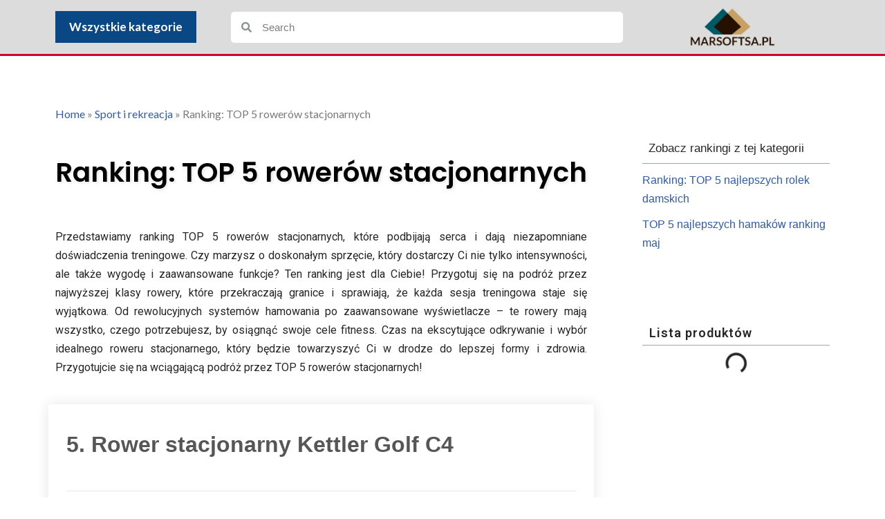

--- FILE ---
content_type: text/html; charset=UTF-8
request_url: https://marsoftsa.pl/ranking-top-5-rowerow-stacjonarnych/
body_size: 18749
content:
<!DOCTYPE html>
<html lang="pl-PL">

<head>
	
	<meta charset="UTF-8">
	<meta name="viewport" content="width=device-width, initial-scale=1, minimum-scale=1">
	<link rel="profile" href="http://gmpg.org/xfn/11">
			<link rel="pingback" href="https://marsoftsa.pl/xmlrpc.php">
		<meta name='robots' content='index, follow, max-image-preview:large, max-snippet:-1, max-video-preview:-1' />
	<style>img:is([sizes="auto" i], [sizes^="auto," i]) { contain-intrinsic-size: 3000px 1500px }</style>
	
	<!-- This site is optimized with the Yoast SEO plugin v25.6 - https://yoast.com/wordpress/plugins/seo/ -->
	<title>Ranking: TOP 5 rowerów stacjonarnych | Najlepsze Rankingi - Rankingi na skalę światową</title>
	<link rel="canonical" href="https://marsoftsa.pl/ranking-top-5-rowerow-stacjonarnych/" />
	<meta property="og:locale" content="pl_PL" />
	<meta property="og:type" content="article" />
	<meta property="og:title" content="Ranking: TOP 5 rowerów stacjonarnych | Najlepsze Rankingi - Rankingi na skalę światową" />
	<meta property="og:description" content="Przedstawiamy ranking TOP 5 rowerów stacjonarnych, które podbijają serca i dają niezapomniane doświadczenia treningowe. Czy marzysz o doskonałym sprzęcie, który dostarczy Ci nie tylko intensywności, ale także wygodę i zaawansowane funkcje? Ten ranking jest dla Ciebie! Przygotuj się na podróż przez najwyższej klasy rowery, które przekraczają granice i sprawiają, że każda sesja treningowa staje się&hellip;&nbsp;Dowiedz się więcej &raquo;Ranking: TOP 5 rowerów stacjonarnych" />
	<meta property="og:url" content="https://marsoftsa.pl/ranking-top-5-rowerow-stacjonarnych/" />
	<meta property="og:site_name" content="Najlepsze Rankingi - Rankingi na skalę światową" />
	<meta property="article:published_time" content="2023-06-22T11:11:24+00:00" />
	<meta property="article:modified_time" content="2023-06-22T11:11:25+00:00" />
	<meta property="og:image" content="https://marsoftsa.pl/wp-content/uploads/2023/06/i-kettler-bike-cycle-m-la-7629-400-1.webp" />
	<meta property="og:image:width" content="1066" />
	<meta property="og:image:height" content="1600" />
	<meta property="og:image:type" content="image/webp" />
	<meta name="author" content="admin" />
	<meta name="twitter:card" content="summary_large_image" />
	<meta name="twitter:label1" content="Napisane przez" />
	<meta name="twitter:data1" content="admin" />
	<meta name="twitter:label2" content="Szacowany czas czytania" />
	<meta name="twitter:data2" content="1 minuta" />
	<script type="application/ld+json" class="yoast-schema-graph">{"@context":"https://schema.org","@graph":[{"@type":"Article","@id":"https://marsoftsa.pl/ranking-top-5-rowerow-stacjonarnych/#article","isPartOf":{"@id":"https://marsoftsa.pl/ranking-top-5-rowerow-stacjonarnych/"},"author":{"name":"admin","@id":"https://marsoftsa.pl/#/schema/person/640c7f12327bcc5986a5e765bb8539fa"},"headline":"Ranking: TOP 5 rowerów stacjonarnych","datePublished":"2023-06-22T11:11:24+00:00","dateModified":"2023-06-22T11:11:25+00:00","mainEntityOfPage":{"@id":"https://marsoftsa.pl/ranking-top-5-rowerow-stacjonarnych/"},"wordCount":130,"commentCount":0,"publisher":{"@id":"https://marsoftsa.pl/#organization"},"image":{"@id":"https://marsoftsa.pl/ranking-top-5-rowerow-stacjonarnych/#primaryimage"},"thumbnailUrl":"https://marsoftsa.pl/wp-content/uploads/2023/06/i-kettler-bike-cycle-m-la-7629-400-1.webp","articleSection":["Sport i rekreacja","TOP 5"],"inLanguage":"pl-PL","potentialAction":[{"@type":"CommentAction","name":"Comment","target":["https://marsoftsa.pl/ranking-top-5-rowerow-stacjonarnych/#respond"]}]},{"@type":"WebPage","@id":"https://marsoftsa.pl/ranking-top-5-rowerow-stacjonarnych/","url":"https://marsoftsa.pl/ranking-top-5-rowerow-stacjonarnych/","name":"Ranking: TOP 5 rowerów stacjonarnych | Najlepsze Rankingi - Rankingi na skalę światową","isPartOf":{"@id":"https://marsoftsa.pl/#website"},"primaryImageOfPage":{"@id":"https://marsoftsa.pl/ranking-top-5-rowerow-stacjonarnych/#primaryimage"},"image":{"@id":"https://marsoftsa.pl/ranking-top-5-rowerow-stacjonarnych/#primaryimage"},"thumbnailUrl":"https://marsoftsa.pl/wp-content/uploads/2023/06/i-kettler-bike-cycle-m-la-7629-400-1.webp","datePublished":"2023-06-22T11:11:24+00:00","dateModified":"2023-06-22T11:11:25+00:00","breadcrumb":{"@id":"https://marsoftsa.pl/ranking-top-5-rowerow-stacjonarnych/#breadcrumb"},"inLanguage":"pl-PL","potentialAction":[{"@type":"ReadAction","target":["https://marsoftsa.pl/ranking-top-5-rowerow-stacjonarnych/"]}]},{"@type":"ImageObject","inLanguage":"pl-PL","@id":"https://marsoftsa.pl/ranking-top-5-rowerow-stacjonarnych/#primaryimage","url":"https://marsoftsa.pl/wp-content/uploads/2023/06/i-kettler-bike-cycle-m-la-7629-400-1.webp","contentUrl":"https://marsoftsa.pl/wp-content/uploads/2023/06/i-kettler-bike-cycle-m-la-7629-400-1.webp","width":1066,"height":1600},{"@type":"BreadcrumbList","@id":"https://marsoftsa.pl/ranking-top-5-rowerow-stacjonarnych/#breadcrumb","itemListElement":[{"@type":"ListItem","position":1,"name":"Home","item":"https://marsoftsa.pl/"},{"@type":"ListItem","position":2,"name":"Sport i rekreacja","item":"https://marsoftsa.pl/category/sport-i-rekreacja/"},{"@type":"ListItem","position":3,"name":"Ranking: TOP 5 rowerów stacjonarnych"}]},{"@type":"WebSite","@id":"https://marsoftsa.pl/#website","url":"https://marsoftsa.pl/","name":"Najlepsze Rankingi - Rankingi na skalę światową","description":"Najlepsze Rankingi - Rankingi na skalę światową","publisher":{"@id":"https://marsoftsa.pl/#organization"},"potentialAction":[{"@type":"SearchAction","target":{"@type":"EntryPoint","urlTemplate":"https://marsoftsa.pl/?s={search_term_string}"},"query-input":{"@type":"PropertyValueSpecification","valueRequired":true,"valueName":"search_term_string"}}],"inLanguage":"pl-PL"},{"@type":"Organization","@id":"https://marsoftsa.pl/#organization","name":"Najlepsze Rankingi - Rankingi na skalę światową","url":"https://marsoftsa.pl/","logo":{"@type":"ImageObject","inLanguage":"pl-PL","@id":"https://marsoftsa.pl/#/schema/logo/image/","url":"https://marsoftsa.pl/wp-content/uploads/2022/04/logo.png","contentUrl":"https://marsoftsa.pl/wp-content/uploads/2022/04/logo.png","width":581,"height":272,"caption":"Najlepsze Rankingi - Rankingi na skalę światową"},"image":{"@id":"https://marsoftsa.pl/#/schema/logo/image/"}},{"@type":"Person","@id":"https://marsoftsa.pl/#/schema/person/640c7f12327bcc5986a5e765bb8539fa","name":"admin","image":{"@type":"ImageObject","inLanguage":"pl-PL","@id":"https://marsoftsa.pl/#/schema/person/image/","url":"https://secure.gravatar.com/avatar/5ab8a75e896e9797130eeca90e14118a706a8a004d3f6b5a6bbdac382c8964d2?s=96&r=g","contentUrl":"https://secure.gravatar.com/avatar/5ab8a75e896e9797130eeca90e14118a706a8a004d3f6b5a6bbdac382c8964d2?s=96&r=g","caption":"admin"},"sameAs":["https://marsoftsa.pl"]}]}</script>
	<!-- / Yoast SEO plugin. -->


<link rel="alternate" type="application/rss+xml" title="Najlepsze Rankingi - Rankingi na skalę światową &raquo; Kanał z wpisami" href="https://marsoftsa.pl/feed/" />
<link rel="alternate" type="application/rss+xml" title="Najlepsze Rankingi - Rankingi na skalę światową &raquo; Kanał z komentarzami" href="https://marsoftsa.pl/comments/feed/" />
<link rel="alternate" type="application/rss+xml" title="Najlepsze Rankingi - Rankingi na skalę światową &raquo; Ranking: TOP 5 rowerów stacjonarnych Kanał z komentarzami" href="https://marsoftsa.pl/ranking-top-5-rowerow-stacjonarnych/feed/" />
<script>
window._wpemojiSettings = {"baseUrl":"https:\/\/s.w.org\/images\/core\/emoji\/16.0.1\/72x72\/","ext":".png","svgUrl":"https:\/\/s.w.org\/images\/core\/emoji\/16.0.1\/svg\/","svgExt":".svg","source":{"concatemoji":"https:\/\/marsoftsa.pl\/wp-includes\/js\/wp-emoji-release.min.js?ver=6.8.2"}};
/*! This file is auto-generated */
!function(s,n){var o,i,e;function c(e){try{var t={supportTests:e,timestamp:(new Date).valueOf()};sessionStorage.setItem(o,JSON.stringify(t))}catch(e){}}function p(e,t,n){e.clearRect(0,0,e.canvas.width,e.canvas.height),e.fillText(t,0,0);var t=new Uint32Array(e.getImageData(0,0,e.canvas.width,e.canvas.height).data),a=(e.clearRect(0,0,e.canvas.width,e.canvas.height),e.fillText(n,0,0),new Uint32Array(e.getImageData(0,0,e.canvas.width,e.canvas.height).data));return t.every(function(e,t){return e===a[t]})}function u(e,t){e.clearRect(0,0,e.canvas.width,e.canvas.height),e.fillText(t,0,0);for(var n=e.getImageData(16,16,1,1),a=0;a<n.data.length;a++)if(0!==n.data[a])return!1;return!0}function f(e,t,n,a){switch(t){case"flag":return n(e,"\ud83c\udff3\ufe0f\u200d\u26a7\ufe0f","\ud83c\udff3\ufe0f\u200b\u26a7\ufe0f")?!1:!n(e,"\ud83c\udde8\ud83c\uddf6","\ud83c\udde8\u200b\ud83c\uddf6")&&!n(e,"\ud83c\udff4\udb40\udc67\udb40\udc62\udb40\udc65\udb40\udc6e\udb40\udc67\udb40\udc7f","\ud83c\udff4\u200b\udb40\udc67\u200b\udb40\udc62\u200b\udb40\udc65\u200b\udb40\udc6e\u200b\udb40\udc67\u200b\udb40\udc7f");case"emoji":return!a(e,"\ud83e\udedf")}return!1}function g(e,t,n,a){var r="undefined"!=typeof WorkerGlobalScope&&self instanceof WorkerGlobalScope?new OffscreenCanvas(300,150):s.createElement("canvas"),o=r.getContext("2d",{willReadFrequently:!0}),i=(o.textBaseline="top",o.font="600 32px Arial",{});return e.forEach(function(e){i[e]=t(o,e,n,a)}),i}function t(e){var t=s.createElement("script");t.src=e,t.defer=!0,s.head.appendChild(t)}"undefined"!=typeof Promise&&(o="wpEmojiSettingsSupports",i=["flag","emoji"],n.supports={everything:!0,everythingExceptFlag:!0},e=new Promise(function(e){s.addEventListener("DOMContentLoaded",e,{once:!0})}),new Promise(function(t){var n=function(){try{var e=JSON.parse(sessionStorage.getItem(o));if("object"==typeof e&&"number"==typeof e.timestamp&&(new Date).valueOf()<e.timestamp+604800&&"object"==typeof e.supportTests)return e.supportTests}catch(e){}return null}();if(!n){if("undefined"!=typeof Worker&&"undefined"!=typeof OffscreenCanvas&&"undefined"!=typeof URL&&URL.createObjectURL&&"undefined"!=typeof Blob)try{var e="postMessage("+g.toString()+"("+[JSON.stringify(i),f.toString(),p.toString(),u.toString()].join(",")+"));",a=new Blob([e],{type:"text/javascript"}),r=new Worker(URL.createObjectURL(a),{name:"wpTestEmojiSupports"});return void(r.onmessage=function(e){c(n=e.data),r.terminate(),t(n)})}catch(e){}c(n=g(i,f,p,u))}t(n)}).then(function(e){for(var t in e)n.supports[t]=e[t],n.supports.everything=n.supports.everything&&n.supports[t],"flag"!==t&&(n.supports.everythingExceptFlag=n.supports.everythingExceptFlag&&n.supports[t]);n.supports.everythingExceptFlag=n.supports.everythingExceptFlag&&!n.supports.flag,n.DOMReady=!1,n.readyCallback=function(){n.DOMReady=!0}}).then(function(){return e}).then(function(){var e;n.supports.everything||(n.readyCallback(),(e=n.source||{}).concatemoji?t(e.concatemoji):e.wpemoji&&e.twemoji&&(t(e.twemoji),t(e.wpemoji)))}))}((window,document),window._wpemojiSettings);
</script>
<style id='wp-emoji-styles-inline-css'>

	img.wp-smiley, img.emoji {
		display: inline !important;
		border: none !important;
		box-shadow: none !important;
		height: 1em !important;
		width: 1em !important;
		margin: 0 0.07em !important;
		vertical-align: -0.1em !important;
		background: none !important;
		padding: 0 !important;
	}
</style>
<link rel='stylesheet' id='wp-block-library-css' href='https://marsoftsa.pl/wp-includes/css/dist/block-library/style.min.css?ver=6.8.2' media='all' />
<style id='classic-theme-styles-inline-css'>
/*! This file is auto-generated */
.wp-block-button__link{color:#fff;background-color:#32373c;border-radius:9999px;box-shadow:none;text-decoration:none;padding:calc(.667em + 2px) calc(1.333em + 2px);font-size:1.125em}.wp-block-file__button{background:#32373c;color:#fff;text-decoration:none}
</style>
<style id='global-styles-inline-css'>
:root{--wp--preset--aspect-ratio--square: 1;--wp--preset--aspect-ratio--4-3: 4/3;--wp--preset--aspect-ratio--3-4: 3/4;--wp--preset--aspect-ratio--3-2: 3/2;--wp--preset--aspect-ratio--2-3: 2/3;--wp--preset--aspect-ratio--16-9: 16/9;--wp--preset--aspect-ratio--9-16: 9/16;--wp--preset--color--black: #000000;--wp--preset--color--cyan-bluish-gray: #abb8c3;--wp--preset--color--white: #ffffff;--wp--preset--color--pale-pink: #f78da7;--wp--preset--color--vivid-red: #cf2e2e;--wp--preset--color--luminous-vivid-orange: #ff6900;--wp--preset--color--luminous-vivid-amber: #fcb900;--wp--preset--color--light-green-cyan: #7bdcb5;--wp--preset--color--vivid-green-cyan: #00d084;--wp--preset--color--pale-cyan-blue: #8ed1fc;--wp--preset--color--vivid-cyan-blue: #0693e3;--wp--preset--color--vivid-purple: #9b51e0;--wp--preset--color--neve-link-color: var(--nv-primary-accent);--wp--preset--color--neve-link-hover-color: var(--nv-secondary-accent);--wp--preset--color--nv-site-bg: var(--nv-site-bg);--wp--preset--color--nv-light-bg: var(--nv-light-bg);--wp--preset--color--nv-dark-bg: var(--nv-dark-bg);--wp--preset--color--neve-text-color: var(--nv-text-color);--wp--preset--color--nv-text-dark-bg: var(--nv-text-dark-bg);--wp--preset--color--nv-c-1: var(--nv-c-1);--wp--preset--color--nv-c-2: var(--nv-c-2);--wp--preset--gradient--vivid-cyan-blue-to-vivid-purple: linear-gradient(135deg,rgba(6,147,227,1) 0%,rgb(155,81,224) 100%);--wp--preset--gradient--light-green-cyan-to-vivid-green-cyan: linear-gradient(135deg,rgb(122,220,180) 0%,rgb(0,208,130) 100%);--wp--preset--gradient--luminous-vivid-amber-to-luminous-vivid-orange: linear-gradient(135deg,rgba(252,185,0,1) 0%,rgba(255,105,0,1) 100%);--wp--preset--gradient--luminous-vivid-orange-to-vivid-red: linear-gradient(135deg,rgba(255,105,0,1) 0%,rgb(207,46,46) 100%);--wp--preset--gradient--very-light-gray-to-cyan-bluish-gray: linear-gradient(135deg,rgb(238,238,238) 0%,rgb(169,184,195) 100%);--wp--preset--gradient--cool-to-warm-spectrum: linear-gradient(135deg,rgb(74,234,220) 0%,rgb(151,120,209) 20%,rgb(207,42,186) 40%,rgb(238,44,130) 60%,rgb(251,105,98) 80%,rgb(254,248,76) 100%);--wp--preset--gradient--blush-light-purple: linear-gradient(135deg,rgb(255,206,236) 0%,rgb(152,150,240) 100%);--wp--preset--gradient--blush-bordeaux: linear-gradient(135deg,rgb(254,205,165) 0%,rgb(254,45,45) 50%,rgb(107,0,62) 100%);--wp--preset--gradient--luminous-dusk: linear-gradient(135deg,rgb(255,203,112) 0%,rgb(199,81,192) 50%,rgb(65,88,208) 100%);--wp--preset--gradient--pale-ocean: linear-gradient(135deg,rgb(255,245,203) 0%,rgb(182,227,212) 50%,rgb(51,167,181) 100%);--wp--preset--gradient--electric-grass: linear-gradient(135deg,rgb(202,248,128) 0%,rgb(113,206,126) 100%);--wp--preset--gradient--midnight: linear-gradient(135deg,rgb(2,3,129) 0%,rgb(40,116,252) 100%);--wp--preset--font-size--small: 13px;--wp--preset--font-size--medium: 20px;--wp--preset--font-size--large: 36px;--wp--preset--font-size--x-large: 42px;--wp--preset--spacing--20: 0.44rem;--wp--preset--spacing--30: 0.67rem;--wp--preset--spacing--40: 1rem;--wp--preset--spacing--50: 1.5rem;--wp--preset--spacing--60: 2.25rem;--wp--preset--spacing--70: 3.38rem;--wp--preset--spacing--80: 5.06rem;--wp--preset--shadow--natural: 6px 6px 9px rgba(0, 0, 0, 0.2);--wp--preset--shadow--deep: 12px 12px 50px rgba(0, 0, 0, 0.4);--wp--preset--shadow--sharp: 6px 6px 0px rgba(0, 0, 0, 0.2);--wp--preset--shadow--outlined: 6px 6px 0px -3px rgba(255, 255, 255, 1), 6px 6px rgba(0, 0, 0, 1);--wp--preset--shadow--crisp: 6px 6px 0px rgba(0, 0, 0, 1);}:where(.is-layout-flex){gap: 0.5em;}:where(.is-layout-grid){gap: 0.5em;}body .is-layout-flex{display: flex;}.is-layout-flex{flex-wrap: wrap;align-items: center;}.is-layout-flex > :is(*, div){margin: 0;}body .is-layout-grid{display: grid;}.is-layout-grid > :is(*, div){margin: 0;}:where(.wp-block-columns.is-layout-flex){gap: 2em;}:where(.wp-block-columns.is-layout-grid){gap: 2em;}:where(.wp-block-post-template.is-layout-flex){gap: 1.25em;}:where(.wp-block-post-template.is-layout-grid){gap: 1.25em;}.has-black-color{color: var(--wp--preset--color--black) !important;}.has-cyan-bluish-gray-color{color: var(--wp--preset--color--cyan-bluish-gray) !important;}.has-white-color{color: var(--wp--preset--color--white) !important;}.has-pale-pink-color{color: var(--wp--preset--color--pale-pink) !important;}.has-vivid-red-color{color: var(--wp--preset--color--vivid-red) !important;}.has-luminous-vivid-orange-color{color: var(--wp--preset--color--luminous-vivid-orange) !important;}.has-luminous-vivid-amber-color{color: var(--wp--preset--color--luminous-vivid-amber) !important;}.has-light-green-cyan-color{color: var(--wp--preset--color--light-green-cyan) !important;}.has-vivid-green-cyan-color{color: var(--wp--preset--color--vivid-green-cyan) !important;}.has-pale-cyan-blue-color{color: var(--wp--preset--color--pale-cyan-blue) !important;}.has-vivid-cyan-blue-color{color: var(--wp--preset--color--vivid-cyan-blue) !important;}.has-vivid-purple-color{color: var(--wp--preset--color--vivid-purple) !important;}.has-neve-link-color-color{color: var(--wp--preset--color--neve-link-color) !important;}.has-neve-link-hover-color-color{color: var(--wp--preset--color--neve-link-hover-color) !important;}.has-nv-site-bg-color{color: var(--wp--preset--color--nv-site-bg) !important;}.has-nv-light-bg-color{color: var(--wp--preset--color--nv-light-bg) !important;}.has-nv-dark-bg-color{color: var(--wp--preset--color--nv-dark-bg) !important;}.has-neve-text-color-color{color: var(--wp--preset--color--neve-text-color) !important;}.has-nv-text-dark-bg-color{color: var(--wp--preset--color--nv-text-dark-bg) !important;}.has-nv-c-1-color{color: var(--wp--preset--color--nv-c-1) !important;}.has-nv-c-2-color{color: var(--wp--preset--color--nv-c-2) !important;}.has-black-background-color{background-color: var(--wp--preset--color--black) !important;}.has-cyan-bluish-gray-background-color{background-color: var(--wp--preset--color--cyan-bluish-gray) !important;}.has-white-background-color{background-color: var(--wp--preset--color--white) !important;}.has-pale-pink-background-color{background-color: var(--wp--preset--color--pale-pink) !important;}.has-vivid-red-background-color{background-color: var(--wp--preset--color--vivid-red) !important;}.has-luminous-vivid-orange-background-color{background-color: var(--wp--preset--color--luminous-vivid-orange) !important;}.has-luminous-vivid-amber-background-color{background-color: var(--wp--preset--color--luminous-vivid-amber) !important;}.has-light-green-cyan-background-color{background-color: var(--wp--preset--color--light-green-cyan) !important;}.has-vivid-green-cyan-background-color{background-color: var(--wp--preset--color--vivid-green-cyan) !important;}.has-pale-cyan-blue-background-color{background-color: var(--wp--preset--color--pale-cyan-blue) !important;}.has-vivid-cyan-blue-background-color{background-color: var(--wp--preset--color--vivid-cyan-blue) !important;}.has-vivid-purple-background-color{background-color: var(--wp--preset--color--vivid-purple) !important;}.has-neve-link-color-background-color{background-color: var(--wp--preset--color--neve-link-color) !important;}.has-neve-link-hover-color-background-color{background-color: var(--wp--preset--color--neve-link-hover-color) !important;}.has-nv-site-bg-background-color{background-color: var(--wp--preset--color--nv-site-bg) !important;}.has-nv-light-bg-background-color{background-color: var(--wp--preset--color--nv-light-bg) !important;}.has-nv-dark-bg-background-color{background-color: var(--wp--preset--color--nv-dark-bg) !important;}.has-neve-text-color-background-color{background-color: var(--wp--preset--color--neve-text-color) !important;}.has-nv-text-dark-bg-background-color{background-color: var(--wp--preset--color--nv-text-dark-bg) !important;}.has-nv-c-1-background-color{background-color: var(--wp--preset--color--nv-c-1) !important;}.has-nv-c-2-background-color{background-color: var(--wp--preset--color--nv-c-2) !important;}.has-black-border-color{border-color: var(--wp--preset--color--black) !important;}.has-cyan-bluish-gray-border-color{border-color: var(--wp--preset--color--cyan-bluish-gray) !important;}.has-white-border-color{border-color: var(--wp--preset--color--white) !important;}.has-pale-pink-border-color{border-color: var(--wp--preset--color--pale-pink) !important;}.has-vivid-red-border-color{border-color: var(--wp--preset--color--vivid-red) !important;}.has-luminous-vivid-orange-border-color{border-color: var(--wp--preset--color--luminous-vivid-orange) !important;}.has-luminous-vivid-amber-border-color{border-color: var(--wp--preset--color--luminous-vivid-amber) !important;}.has-light-green-cyan-border-color{border-color: var(--wp--preset--color--light-green-cyan) !important;}.has-vivid-green-cyan-border-color{border-color: var(--wp--preset--color--vivid-green-cyan) !important;}.has-pale-cyan-blue-border-color{border-color: var(--wp--preset--color--pale-cyan-blue) !important;}.has-vivid-cyan-blue-border-color{border-color: var(--wp--preset--color--vivid-cyan-blue) !important;}.has-vivid-purple-border-color{border-color: var(--wp--preset--color--vivid-purple) !important;}.has-neve-link-color-border-color{border-color: var(--wp--preset--color--neve-link-color) !important;}.has-neve-link-hover-color-border-color{border-color: var(--wp--preset--color--neve-link-hover-color) !important;}.has-nv-site-bg-border-color{border-color: var(--wp--preset--color--nv-site-bg) !important;}.has-nv-light-bg-border-color{border-color: var(--wp--preset--color--nv-light-bg) !important;}.has-nv-dark-bg-border-color{border-color: var(--wp--preset--color--nv-dark-bg) !important;}.has-neve-text-color-border-color{border-color: var(--wp--preset--color--neve-text-color) !important;}.has-nv-text-dark-bg-border-color{border-color: var(--wp--preset--color--nv-text-dark-bg) !important;}.has-nv-c-1-border-color{border-color: var(--wp--preset--color--nv-c-1) !important;}.has-nv-c-2-border-color{border-color: var(--wp--preset--color--nv-c-2) !important;}.has-vivid-cyan-blue-to-vivid-purple-gradient-background{background: var(--wp--preset--gradient--vivid-cyan-blue-to-vivid-purple) !important;}.has-light-green-cyan-to-vivid-green-cyan-gradient-background{background: var(--wp--preset--gradient--light-green-cyan-to-vivid-green-cyan) !important;}.has-luminous-vivid-amber-to-luminous-vivid-orange-gradient-background{background: var(--wp--preset--gradient--luminous-vivid-amber-to-luminous-vivid-orange) !important;}.has-luminous-vivid-orange-to-vivid-red-gradient-background{background: var(--wp--preset--gradient--luminous-vivid-orange-to-vivid-red) !important;}.has-very-light-gray-to-cyan-bluish-gray-gradient-background{background: var(--wp--preset--gradient--very-light-gray-to-cyan-bluish-gray) !important;}.has-cool-to-warm-spectrum-gradient-background{background: var(--wp--preset--gradient--cool-to-warm-spectrum) !important;}.has-blush-light-purple-gradient-background{background: var(--wp--preset--gradient--blush-light-purple) !important;}.has-blush-bordeaux-gradient-background{background: var(--wp--preset--gradient--blush-bordeaux) !important;}.has-luminous-dusk-gradient-background{background: var(--wp--preset--gradient--luminous-dusk) !important;}.has-pale-ocean-gradient-background{background: var(--wp--preset--gradient--pale-ocean) !important;}.has-electric-grass-gradient-background{background: var(--wp--preset--gradient--electric-grass) !important;}.has-midnight-gradient-background{background: var(--wp--preset--gradient--midnight) !important;}.has-small-font-size{font-size: var(--wp--preset--font-size--small) !important;}.has-medium-font-size{font-size: var(--wp--preset--font-size--medium) !important;}.has-large-font-size{font-size: var(--wp--preset--font-size--large) !important;}.has-x-large-font-size{font-size: var(--wp--preset--font-size--x-large) !important;}
:where(.wp-block-post-template.is-layout-flex){gap: 1.25em;}:where(.wp-block-post-template.is-layout-grid){gap: 1.25em;}
:where(.wp-block-columns.is-layout-flex){gap: 2em;}:where(.wp-block-columns.is-layout-grid){gap: 2em;}
:root :where(.wp-block-pullquote){font-size: 1.5em;line-height: 1.6;}
</style>
<link rel='stylesheet' id='child-style-css' href='https://marsoftsa.pl/wp-content/themes/ChildTheme/style.css?ver=6.8.2' media='all' />
<link rel='stylesheet' id='neve-style-css' href='https://marsoftsa.pl/wp-content/themes/neve/style-main-new.min.css?ver=4.1.3' media='all' />
<style id='neve-style-inline-css'>
.is-menu-sidebar .header-menu-sidebar { visibility: visible; }.is-menu-sidebar.menu_sidebar_slide_left .header-menu-sidebar { transform: translate3d(0, 0, 0); left: 0; }.is-menu-sidebar.menu_sidebar_slide_right .header-menu-sidebar { transform: translate3d(0, 0, 0); right: 0; }.is-menu-sidebar.menu_sidebar_pull_right .header-menu-sidebar, .is-menu-sidebar.menu_sidebar_pull_left .header-menu-sidebar { transform: translateX(0); }.is-menu-sidebar.menu_sidebar_dropdown .header-menu-sidebar { height: auto; }.is-menu-sidebar.menu_sidebar_dropdown .header-menu-sidebar-inner { max-height: 400px; padding: 20px 0; }.is-menu-sidebar.menu_sidebar_full_canvas .header-menu-sidebar { opacity: 1; }.header-menu-sidebar .menu-item-nav-search:not(.floating) { pointer-events: none; }.header-menu-sidebar .menu-item-nav-search .is-menu-sidebar { pointer-events: unset; }@media screen and (max-width: 960px) { .builder-item.cr .item--inner { --textalign: center; --justify: center; } }
.nv-meta-list li.meta:not(:last-child):after { content:"/" }.nv-meta-list .no-mobile{
			display:none;
		}.nv-meta-list li.last::after{
			content: ""!important;
		}@media (min-width: 769px) {
			.nv-meta-list .no-mobile {
				display: inline-block;
			}
			.nv-meta-list li.last:not(:last-child)::after {
		 		content: "/" !important;
			}
		}
 :root{ --container: 748px;--postwidth:100%; --primarybtnbg: var(--nv-primary-accent); --primarybtnhoverbg: var(--nv-primary-accent); --primarybtncolor: #fff; --secondarybtncolor: var(--nv-primary-accent); --primarybtnhovercolor: #fff; --secondarybtnhovercolor: var(--nv-primary-accent);--primarybtnborderradius:3px;--secondarybtnborderradius:3px;--secondarybtnborderwidth:3px;--btnpadding:13px 15px;--primarybtnpadding:13px 15px;--secondarybtnpadding:calc(13px - 3px) calc(15px - 3px); --bodyfontfamily: Arial,Helvetica,sans-serif; --bodyfontsize: 15px; --bodylineheight: 1.6; --bodyletterspacing: 0px; --bodyfontweight: 400; --h1fontsize: 36px; --h1fontweight: 700; --h1lineheight: 1.2; --h1letterspacing: 0px; --h1texttransform: none; --h2fontsize: 28px; --h2fontweight: 700; --h2lineheight: 1.3; --h2letterspacing: 0px; --h2texttransform: none; --h3fontsize: 24px; --h3fontweight: 700; --h3lineheight: 1.4; --h3letterspacing: 0px; --h3texttransform: none; --h4fontsize: 20px; --h4fontweight: 700; --h4lineheight: 1.6; --h4letterspacing: 0px; --h4texttransform: none; --h5fontsize: 16px; --h5fontweight: 700; --h5lineheight: 1.6; --h5letterspacing: 0px; --h5texttransform: none; --h6fontsize: 14px; --h6fontweight: 700; --h6lineheight: 1.6; --h6letterspacing: 0px; --h6texttransform: none;--formfieldborderwidth:2px;--formfieldborderradius:3px; --formfieldbgcolor: var(--nv-site-bg); --formfieldbordercolor: #dddddd; --formfieldcolor: var(--nv-text-color);--formfieldpadding:10px 12px; } .nv-index-posts{ --borderradius:0px; } .single-post-container .alignfull > [class*="__inner-container"], .single-post-container .alignwide > [class*="__inner-container"]{ max-width:718px } .nv-meta-list{ --avatarsize: 20px; } .single .nv-meta-list{ --avatarsize: 20px; } .nv-post-cover{ --height: 250px;--padding:40px 15px;--justify: flex-start; --textalign: left; --valign: center; } .nv-post-cover .nv-title-meta-wrap, .nv-page-title-wrap, .entry-header{ --textalign: left; } .nv-is-boxed.nv-title-meta-wrap{ --padding:40px 15px; --bgcolor: var(--nv-dark-bg); } .nv-overlay{ --opacity: 50; --blendmode: normal; } .nv-is-boxed.nv-comments-wrap{ --padding:20px; } .nv-is-boxed.comment-respond{ --padding:20px; } .single:not(.single-product), .page{ --c-vspace:0 0 0 0;; } .global-styled{ --bgcolor: var(--nv-site-bg); } .header-top{ --rowbcolor: var(--nv-light-bg); --color: var(--nv-text-color); --bgcolor: var(--nv-site-bg); } .header-main{ --rowbcolor: var(--nv-light-bg); --color: var(--nv-text-color); --bgcolor: var(--nv-site-bg); } .header-bottom{ --rowbcolor: var(--nv-light-bg); --color: var(--nv-text-color); --bgcolor: var(--nv-site-bg); } .header-menu-sidebar-bg{ --justify: flex-start; --textalign: left;--flexg: 1;--wrapdropdownwidth: auto; --color: var(--nv-text-color); --bgcolor: var(--nv-site-bg); } .header-menu-sidebar{ width: 360px; } .builder-item--logo{ --maxwidth: 120px; --fs: 24px;--padding:10px 0;--margin:0; --textalign: left;--justify: flex-start; } .builder-item--nav-icon,.header-menu-sidebar .close-sidebar-panel .navbar-toggle{ --borderradius:0; } .builder-item--nav-icon{ --label-margin:0 5px 0 0;;--padding:10px 15px;--margin:0; } .builder-item--primary-menu{ --hovercolor: var(--nv-secondary-accent); --hovertextcolor: var(--nv-text-color); --activecolor: var(--nv-primary-accent); --spacing: 20px; --height: 25px;--padding:0;--margin:0; --fontsize: 1em; --lineheight: 1.6; --letterspacing: 0px; --fontweight: 500; --texttransform: none; --iconsize: 1em; } .hfg-is-group.has-primary-menu .inherit-ff{ --inheritedfw: 500; } .footer-top-inner .row{ grid-template-columns:1fr 1fr 1fr; --valign: flex-start; } .footer-top{ --rowbcolor: var(--nv-light-bg); --color: var(--nv-text-color); --bgcolor: var(--nv-site-bg); } .footer-main-inner .row{ grid-template-columns:1fr 1fr 1fr; --valign: flex-start; } .footer-main{ --rowbcolor: var(--nv-light-bg); --color: var(--nv-text-color); --bgcolor: var(--nv-site-bg); } .footer-bottom-inner .row{ grid-template-columns:1fr 1fr 1fr; --valign: flex-start; } .footer-bottom{ --rowbcolor: var(--nv-light-bg); --color: var(--nv-text-dark-bg); --bgcolor: var(--nv-dark-bg); } @media(min-width: 576px){ :root{ --container: 992px;--postwidth:50%;--btnpadding:13px 15px;--primarybtnpadding:13px 15px;--secondarybtnpadding:calc(13px - 3px) calc(15px - 3px); --bodyfontsize: 16px; --bodylineheight: 1.6; --bodyletterspacing: 0px; --h1fontsize: 38px; --h1lineheight: 1.2; --h1letterspacing: 0px; --h2fontsize: 30px; --h2lineheight: 1.2; --h2letterspacing: 0px; --h3fontsize: 26px; --h3lineheight: 1.4; --h3letterspacing: 0px; --h4fontsize: 22px; --h4lineheight: 1.5; --h4letterspacing: 0px; --h5fontsize: 18px; --h5lineheight: 1.6; --h5letterspacing: 0px; --h6fontsize: 14px; --h6lineheight: 1.6; --h6letterspacing: 0px; } .single-post-container .alignfull > [class*="__inner-container"], .single-post-container .alignwide > [class*="__inner-container"]{ max-width:962px } .nv-meta-list{ --avatarsize: 20px; } .single .nv-meta-list{ --avatarsize: 20px; } .nv-post-cover{ --height: 320px;--padding:60px 30px;--justify: flex-start; --textalign: left; --valign: center; } .nv-post-cover .nv-title-meta-wrap, .nv-page-title-wrap, .entry-header{ --textalign: left; } .nv-is-boxed.nv-title-meta-wrap{ --padding:60px 30px; } .nv-is-boxed.nv-comments-wrap{ --padding:30px; } .nv-is-boxed.comment-respond{ --padding:30px; } .single:not(.single-product), .page{ --c-vspace:0 0 0 0;; } .header-menu-sidebar-bg{ --justify: flex-start; --textalign: left;--flexg: 1;--wrapdropdownwidth: auto; } .header-menu-sidebar{ width: 360px; } .builder-item--logo{ --maxwidth: 120px; --fs: 24px;--padding:10px 0;--margin:0; --textalign: left;--justify: flex-start; } .builder-item--nav-icon{ --label-margin:0 5px 0 0;;--padding:10px 15px;--margin:0; } .builder-item--primary-menu{ --spacing: 20px; --height: 25px;--padding:0;--margin:0; --fontsize: 1em; --lineheight: 1.6; --letterspacing: 0px; --iconsize: 1em; } }@media(min-width: 960px){ :root{ --container: 1170px;--postwidth:33.333333333333%;--btnpadding:13px 15px;--primarybtnpadding:13px 15px;--secondarybtnpadding:calc(13px - 3px) calc(15px - 3px); --bodyfontsize: 16px; --bodylineheight: 1.7; --bodyletterspacing: 0px; --h1fontsize: 40px; --h1lineheight: 1.1; --h1letterspacing: 0px; --h2fontsize: 32px; --h2lineheight: 1.2; --h2letterspacing: 0px; --h3fontsize: 28px; --h3lineheight: 1.4; --h3letterspacing: 0px; --h4fontsize: 24px; --h4lineheight: 1.5; --h4letterspacing: 0px; --h5fontsize: 20px; --h5lineheight: 1.6; --h5letterspacing: 0px; --h6fontsize: 16px; --h6lineheight: 1.6; --h6letterspacing: 0px; } body:not(.single):not(.archive):not(.blog):not(.search):not(.error404) .neve-main > .container .col, body.post-type-archive-course .neve-main > .container .col, body.post-type-archive-llms_membership .neve-main > .container .col{ max-width: 100%; } body:not(.single):not(.archive):not(.blog):not(.search):not(.error404) .nv-sidebar-wrap, body.post-type-archive-course .nv-sidebar-wrap, body.post-type-archive-llms_membership .nv-sidebar-wrap{ max-width: 0%; } .neve-main > .archive-container .nv-index-posts.col{ max-width: 100%; } .neve-main > .archive-container .nv-sidebar-wrap{ max-width: 0%; } .neve-main > .single-post-container .nv-single-post-wrap.col{ max-width: 70%; } .single-post-container .alignfull > [class*="__inner-container"], .single-post-container .alignwide > [class*="__inner-container"]{ max-width:789px } .container-fluid.single-post-container .alignfull > [class*="__inner-container"], .container-fluid.single-post-container .alignwide > [class*="__inner-container"]{ max-width:calc(70% + 15px) } .neve-main > .single-post-container .nv-sidebar-wrap{ max-width: 30%; } .nv-meta-list{ --avatarsize: 20px; } .single .nv-meta-list{ --avatarsize: 20px; } .nv-post-cover{ --height: 400px;--padding:60px 40px;--justify: flex-start; --textalign: left; --valign: center; } .nv-post-cover .nv-title-meta-wrap, .nv-page-title-wrap, .entry-header{ --textalign: left; } .nv-is-boxed.nv-title-meta-wrap{ --padding:60px 40px; } .nv-is-boxed.nv-comments-wrap{ --padding:40px; } .nv-is-boxed.comment-respond{ --padding:40px; } .single:not(.single-product), .page{ --c-vspace:0 0 0 0;; } .header-menu-sidebar-bg{ --justify: flex-start; --textalign: left;--flexg: 1;--wrapdropdownwidth: auto; } .header-menu-sidebar{ width: 360px; } .builder-item--logo{ --maxwidth: 120px; --fs: 24px;--padding:10px 0;--margin:0; --textalign: left;--justify: flex-start; } .builder-item--nav-icon{ --label-margin:0 5px 0 0;;--padding:10px 15px;--margin:0; } .builder-item--primary-menu{ --spacing: 20px; --height: 25px;--padding:0;--margin:0; --fontsize: 1em; --lineheight: 1.6; --letterspacing: 0px; --iconsize: 1em; } }.nv-content-wrap .elementor a:not(.button):not(.wp-block-file__button){ text-decoration: none; }:root{--nv-primary-accent:#2f5aae;--nv-secondary-accent:#2f5aae;--nv-site-bg:#ffffff;--nv-light-bg:#f4f5f7;--nv-dark-bg:#121212;--nv-text-color:#272626;--nv-text-dark-bg:#ffffff;--nv-c-1:#9463ae;--nv-c-2:#be574b;--nv-fallback-ff:Arial, Helvetica, sans-serif;}
:root{--e-global-color-nvprimaryaccent:#2f5aae;--e-global-color-nvsecondaryaccent:#2f5aae;--e-global-color-nvsitebg:#ffffff;--e-global-color-nvlightbg:#f4f5f7;--e-global-color-nvdarkbg:#121212;--e-global-color-nvtextcolor:#272626;--e-global-color-nvtextdarkbg:#ffffff;--e-global-color-nvc1:#9463ae;--e-global-color-nvc2:#be574b;}
</style>
<link rel='stylesheet' id='elementor-icons-css' href='https://marsoftsa.pl/wp-content/plugins/elementor/assets/lib/eicons/css/elementor-icons.min.css?ver=5.43.0' media='all' />
<link rel='stylesheet' id='elementor-frontend-css' href='https://marsoftsa.pl/wp-content/plugins/elementor/assets/css/frontend.min.css?ver=3.31.1' media='all' />
<link rel='stylesheet' id='elementor-post-5-css' href='https://marsoftsa.pl/wp-content/uploads/elementor/css/post-5.css?ver=1764049372' media='all' />
<link rel='stylesheet' id='elementor-pro-css' href='https://marsoftsa.pl/wp-content/plugins/elementor-pro/assets/css/frontend.min.css?ver=3.18.1' media='all' />
<link rel='stylesheet' id='elementor-post-383-css' href='https://marsoftsa.pl/wp-content/uploads/elementor/css/post-383.css?ver=1764049372' media='all' />
<link rel='stylesheet' id='elementor-post-704-css' href='https://marsoftsa.pl/wp-content/uploads/elementor/css/post-704.css?ver=1764049372' media='all' />
<link rel='stylesheet' id='elementor-post-953-css' href='https://marsoftsa.pl/wp-content/uploads/elementor/css/post-953.css?ver=1764058725' media='all' />
<link rel='stylesheet' id='elementor-gf-roboto-css' href='https://fonts.googleapis.com/css?family=Roboto:100,100italic,200,200italic,300,300italic,400,400italic,500,500italic,600,600italic,700,700italic,800,800italic,900,900italic&#038;display=auto&#038;subset=latin-ext' media='all' />
<link rel='stylesheet' id='elementor-gf-robotoslab-css' href='https://fonts.googleapis.com/css?family=Roboto+Slab:100,100italic,200,200italic,300,300italic,400,400italic,500,500italic,600,600italic,700,700italic,800,800italic,900,900italic&#038;display=auto&#038;subset=latin-ext' media='all' />
<link rel='stylesheet' id='elementor-gf-lato-css' href='https://fonts.googleapis.com/css?family=Lato:100,100italic,200,200italic,300,300italic,400,400italic,500,500italic,600,600italic,700,700italic,800,800italic,900,900italic&#038;display=auto&#038;subset=latin-ext' media='all' />
<link rel='stylesheet' id='elementor-gf-montserrat-css' href='https://fonts.googleapis.com/css?family=Montserrat:100,100italic,200,200italic,300,300italic,400,400italic,500,500italic,600,600italic,700,700italic,800,800italic,900,900italic&#038;display=auto&#038;subset=latin-ext' media='all' />
<link rel='stylesheet' id='elementor-gf-poppins-css' href='https://fonts.googleapis.com/css?family=Poppins:100,100italic,200,200italic,300,300italic,400,400italic,500,500italic,600,600italic,700,700italic,800,800italic,900,900italic&#038;display=auto&#038;subset=latin-ext' media='all' />
<link rel='stylesheet' id='elementor-icons-shared-0-css' href='https://marsoftsa.pl/wp-content/plugins/elementor/assets/lib/font-awesome/css/fontawesome.min.css?ver=5.15.3' media='all' />
<link rel='stylesheet' id='elementor-icons-fa-solid-css' href='https://marsoftsa.pl/wp-content/plugins/elementor/assets/lib/font-awesome/css/solid.min.css?ver=5.15.3' media='all' />
<link rel="https://api.w.org/" href="https://marsoftsa.pl/wp-json/" /><link rel="alternate" title="JSON" type="application/json" href="https://marsoftsa.pl/wp-json/wp/v2/posts/8359" /><link rel="EditURI" type="application/rsd+xml" title="RSD" href="https://marsoftsa.pl/xmlrpc.php?rsd" />
<meta name="generator" content="WordPress 6.8.2" />
<link rel='shortlink' href='https://marsoftsa.pl/?p=8359' />
<link rel="alternate" title="oEmbed (JSON)" type="application/json+oembed" href="https://marsoftsa.pl/wp-json/oembed/1.0/embed?url=https%3A%2F%2Fmarsoftsa.pl%2Franking-top-5-rowerow-stacjonarnych%2F" />
<link rel="alternate" title="oEmbed (XML)" type="text/xml+oembed" href="https://marsoftsa.pl/wp-json/oembed/1.0/embed?url=https%3A%2F%2Fmarsoftsa.pl%2Franking-top-5-rowerow-stacjonarnych%2F&#038;format=xml" />
<!-- Global site tag (gtag.js) - Google Analytics -->
<script async src="https://www.googletagmanager.com/gtag/js?id=UA-118280245-1"></script>
<script>
  window.dataLayer = window.dataLayer || [];
  function gtag(){dataLayer.push(arguments);}
  gtag('js', new Date());

  gtag('config', 'UA-118280245-1');
</script>
<meta name="generator" content="Elementor 3.31.1; features: additional_custom_breakpoints, e_element_cache; settings: css_print_method-external, google_font-enabled, font_display-auto">
			<style>
				.e-con.e-parent:nth-of-type(n+4):not(.e-lazyloaded):not(.e-no-lazyload),
				.e-con.e-parent:nth-of-type(n+4):not(.e-lazyloaded):not(.e-no-lazyload) * {
					background-image: none !important;
				}
				@media screen and (max-height: 1024px) {
					.e-con.e-parent:nth-of-type(n+3):not(.e-lazyloaded):not(.e-no-lazyload),
					.e-con.e-parent:nth-of-type(n+3):not(.e-lazyloaded):not(.e-no-lazyload) * {
						background-image: none !important;
					}
				}
				@media screen and (max-height: 640px) {
					.e-con.e-parent:nth-of-type(n+2):not(.e-lazyloaded):not(.e-no-lazyload),
					.e-con.e-parent:nth-of-type(n+2):not(.e-lazyloaded):not(.e-no-lazyload) * {
						background-image: none !important;
					}
				}
			</style>
					<style id="wp-custom-css">
			.ranking-product-img img{
	max-height:320px;
	object-fit: contain;
}		</style>
		
	</head>

<body  class="wp-singular post-template-default single single-post postid-8359 single-format-standard wp-custom-logo wp-theme-neve wp-child-theme-ChildTheme  nv-blog-grid nv-sidebar-right menu_sidebar_slide_left elementor-default elementor-kit-5 elementor-page-953" id="neve_body"  >
<div class="wrapper">
	
	<header class="header"  >
		<a class="neve-skip-link show-on-focus" href="#content" >
			Przejdź do treści		</a>
				<div data-elementor-type="header" data-elementor-id="383" class="elementor elementor-383 elementor-location-header" data-elementor-post-type="elementor_library">
					<div class="elementor-section-wrap">
								<section class="elementor-section elementor-top-section elementor-element elementor-element-c0d1270 elementor-section-boxed elementor-section-height-default elementor-section-height-default" data-id="c0d1270" data-element_type="section" data-settings="{&quot;background_background&quot;:&quot;classic&quot;}">
						<div class="elementor-container elementor-column-gap-default">
					<div class="elementor-column elementor-col-33 elementor-top-column elementor-element elementor-element-a4b3361" data-id="a4b3361" data-element_type="column">
			<div class="elementor-widget-wrap elementor-element-populated">
						<div class="elementor-element elementor-element-7c9f51a elementor-nav-menu__align-center elementor-widget__width-initial elementor-nav-menu--dropdown-tablet elementor-nav-menu__text-align-aside elementor-nav-menu--toggle elementor-nav-menu--burger elementor-widget elementor-widget-nav-menu" data-id="7c9f51a" data-element_type="widget" data-settings="{&quot;submenu_icon&quot;:{&quot;value&quot;:&quot;&lt;i class=\&quot;\&quot;&gt;&lt;\/i&gt;&quot;,&quot;library&quot;:&quot;&quot;},&quot;layout&quot;:&quot;horizontal&quot;,&quot;toggle&quot;:&quot;burger&quot;}" data-widget_type="nav-menu.default">
				<div class="elementor-widget-container">
								<nav class="elementor-nav-menu--main elementor-nav-menu__container elementor-nav-menu--layout-horizontal e--pointer-background e--animation-fade">
				<ul id="menu-1-7c9f51a" class="elementor-nav-menu"><li class="menu-item menu-item-type-custom menu-item-object-custom menu-item-has-children menu-item-7530"><a href="#" class="elementor-item elementor-item-anchor">Wszystkie kategorie</a>
<ul class="sub-menu elementor-nav-menu--dropdown">
	<li class="menu-item menu-item-type-taxonomy menu-item-object-category menu-item-7512"><a href="https://marsoftsa.pl/category/elektronika/" class="elementor-sub-item">Elektronika</a></li>
	<li class="menu-item menu-item-type-taxonomy menu-item-object-category menu-item-7518"><a href="https://marsoftsa.pl/category/moda-zdrowie-i-uroda/" class="elementor-sub-item">Moda, zdrowie i uroda</a></li>
	<li class="menu-item menu-item-type-taxonomy menu-item-object-category menu-item-7521"><a href="https://marsoftsa.pl/category/dom-i-ogrod/" class="elementor-sub-item">Dom i Ogród</a></li>
	<li class="menu-item menu-item-type-taxonomy menu-item-object-category menu-item-7510"><a href="https://marsoftsa.pl/category/ksiazka-muzyka-i-film/" class="elementor-sub-item">Książka, Muzyka i Filmy</a></li>
	<li class="menu-item menu-item-type-taxonomy menu-item-object-category menu-item-7519"><a href="https://marsoftsa.pl/category/gadzety/" class="elementor-sub-item">Gadżety</a></li>
	<li class="menu-item menu-item-type-taxonomy menu-item-object-category menu-item-7528"><a href="https://marsoftsa.pl/category/bron-i-militaria/" class="elementor-sub-item">Boroń i Militaria</a></li>
	<li class="menu-item menu-item-type-taxonomy menu-item-object-category current-post-ancestor current-menu-parent current-post-parent menu-item-7527"><a href="https://marsoftsa.pl/category/sport-i-rekreacja/" class="elementor-sub-item">Sporty i Rekreacja</a></li>
	<li class="menu-item menu-item-type-taxonomy menu-item-object-category menu-item-7525"><a href="https://marsoftsa.pl/category/biuro-i-firma/" class="elementor-sub-item">Biuro i Firma</a></li>
	<li class="menu-item menu-item-type-taxonomy menu-item-object-category menu-item-7523"><a href="https://marsoftsa.pl/category/dziecko-i-niemowle/" class="elementor-sub-item">Dziecko</a></li>
	<li class="menu-item menu-item-type-taxonomy menu-item-object-category menu-item-7522"><a href="https://marsoftsa.pl/category/bizuteria-i-zegarki/" class="elementor-sub-item">Biżuteria i Zegarki</a></li>
	<li class="menu-item menu-item-type-taxonomy menu-item-object-category menu-item-7520"><a href="https://marsoftsa.pl/category/general/" class="elementor-sub-item">Ogólny</a></li>
</ul>
</li>
</ul>			</nav>
					<div class="elementor-menu-toggle" role="button" tabindex="0" aria-label="Menu Toggle" aria-expanded="false">
			<i aria-hidden="true" role="presentation" class="elementor-menu-toggle__icon--open eicon-menu-bar"></i><i aria-hidden="true" role="presentation" class="elementor-menu-toggle__icon--close eicon-close"></i>			<span class="elementor-screen-only">Menu</span>
		</div>
					<nav class="elementor-nav-menu--dropdown elementor-nav-menu__container" aria-hidden="true">
				<ul id="menu-2-7c9f51a" class="elementor-nav-menu"><li class="menu-item menu-item-type-custom menu-item-object-custom menu-item-has-children menu-item-7530"><a href="#" class="elementor-item elementor-item-anchor" tabindex="-1">Wszystkie kategorie</a>
<ul class="sub-menu elementor-nav-menu--dropdown">
	<li class="menu-item menu-item-type-taxonomy menu-item-object-category menu-item-7512"><a href="https://marsoftsa.pl/category/elektronika/" class="elementor-sub-item" tabindex="-1">Elektronika</a></li>
	<li class="menu-item menu-item-type-taxonomy menu-item-object-category menu-item-7518"><a href="https://marsoftsa.pl/category/moda-zdrowie-i-uroda/" class="elementor-sub-item" tabindex="-1">Moda, zdrowie i uroda</a></li>
	<li class="menu-item menu-item-type-taxonomy menu-item-object-category menu-item-7521"><a href="https://marsoftsa.pl/category/dom-i-ogrod/" class="elementor-sub-item" tabindex="-1">Dom i Ogród</a></li>
	<li class="menu-item menu-item-type-taxonomy menu-item-object-category menu-item-7510"><a href="https://marsoftsa.pl/category/ksiazka-muzyka-i-film/" class="elementor-sub-item" tabindex="-1">Książka, Muzyka i Filmy</a></li>
	<li class="menu-item menu-item-type-taxonomy menu-item-object-category menu-item-7519"><a href="https://marsoftsa.pl/category/gadzety/" class="elementor-sub-item" tabindex="-1">Gadżety</a></li>
	<li class="menu-item menu-item-type-taxonomy menu-item-object-category menu-item-7528"><a href="https://marsoftsa.pl/category/bron-i-militaria/" class="elementor-sub-item" tabindex="-1">Boroń i Militaria</a></li>
	<li class="menu-item menu-item-type-taxonomy menu-item-object-category current-post-ancestor current-menu-parent current-post-parent menu-item-7527"><a href="https://marsoftsa.pl/category/sport-i-rekreacja/" class="elementor-sub-item" tabindex="-1">Sporty i Rekreacja</a></li>
	<li class="menu-item menu-item-type-taxonomy menu-item-object-category menu-item-7525"><a href="https://marsoftsa.pl/category/biuro-i-firma/" class="elementor-sub-item" tabindex="-1">Biuro i Firma</a></li>
	<li class="menu-item menu-item-type-taxonomy menu-item-object-category menu-item-7523"><a href="https://marsoftsa.pl/category/dziecko-i-niemowle/" class="elementor-sub-item" tabindex="-1">Dziecko</a></li>
	<li class="menu-item menu-item-type-taxonomy menu-item-object-category menu-item-7522"><a href="https://marsoftsa.pl/category/bizuteria-i-zegarki/" class="elementor-sub-item" tabindex="-1">Biżuteria i Zegarki</a></li>
	<li class="menu-item menu-item-type-taxonomy menu-item-object-category menu-item-7520"><a href="https://marsoftsa.pl/category/general/" class="elementor-sub-item" tabindex="-1">Ogólny</a></li>
</ul>
</li>
</ul>			</nav>
						</div>
				</div>
					</div>
		</div>
				<div class="elementor-column elementor-col-33 elementor-top-column elementor-element elementor-element-e8dd0e4" data-id="e8dd0e4" data-element_type="column">
			<div class="elementor-widget-wrap elementor-element-populated">
						<div class="elementor-element elementor-element-84563e1 elementor-search-form--skin-minimal elementor-widget elementor-widget-search-form" data-id="84563e1" data-element_type="widget" data-settings="{&quot;skin&quot;:&quot;minimal&quot;}" data-widget_type="search-form.default">
				<div class="elementor-widget-container">
							<search role="search">
			<form class="elementor-search-form" action="https://marsoftsa.pl" method="get">
												<div class="elementor-search-form__container">
					<label class="elementor-screen-only" for="elementor-search-form-84563e1">Szukaj</label>

											<div class="elementor-search-form__icon">
							<i aria-hidden="true" class="fas fa-search"></i>							<span class="elementor-screen-only">Szukaj</span>
						</div>
					
					<input id="elementor-search-form-84563e1" placeholder="Search" class="elementor-search-form__input" type="search" name="s" value="">
					
					
									</div>
			</form>
		</search>
						</div>
				</div>
					</div>
		</div>
				<div class="elementor-column elementor-col-33 elementor-top-column elementor-element elementor-element-b2cabf3" data-id="b2cabf3" data-element_type="column">
			<div class="elementor-widget-wrap elementor-element-populated">
						<div class="elementor-element elementor-element-0dcf10f elementor-widget elementor-widget-theme-site-logo elementor-widget-image" data-id="0dcf10f" data-element_type="widget" data-widget_type="theme-site-logo.default">
				<div class="elementor-widget-container">
										<div class="elementor-image">
								<a href="https://marsoftsa.pl">
			<img src="https://marsoftsa.pl/wp-content/uploads/2022/04/logo.png" title="logo" alt="logo" loading="lazy" />				</a>
										</div>
								</div>
				</div>
					</div>
		</div>
					</div>
		</section>
							</div>
				</div>
			</header>

	

	
	<main id="content" class="neve-main">

  <div class="container single-post-container">
    <div class="row">
            <article id="post-8359"
          class="nv-single-post-wrap col post-8359 post type-post status-publish format-standard has-post-thumbnail hentry category-sport-i-rekreacja category-top-5">
        		<div data-elementor-type="single-post" data-elementor-id="953" class="elementor elementor-953 elementor-location-single post-8359 post type-post status-publish format-standard has-post-thumbnail hentry category-sport-i-rekreacja category-top-5" data-elementor-post-type="elementor_library">
					<div class="elementor-section-wrap">
								<section class="elementor-section elementor-top-section elementor-element elementor-element-52934372 elementor-section-boxed elementor-section-height-default elementor-section-height-default" data-id="52934372" data-element_type="section">
						<div class="elementor-container elementor-column-gap-default">
					<div class="elementor-column elementor-col-100 elementor-top-column elementor-element elementor-element-20bc54fb" data-id="20bc54fb" data-element_type="column">
			<div class="elementor-widget-wrap elementor-element-populated">
						<div class="elementor-element elementor-element-17df63cb elementor-widget elementor-widget-breadcrumbs" data-id="17df63cb" data-element_type="widget" data-widget_type="breadcrumbs.default">
				<div class="elementor-widget-container">
					<nav id="breadcrumbs"><span><span><a href="https://marsoftsa.pl/">Home</a></span> » <span><a href="https://marsoftsa.pl/category/sport-i-rekreacja/">Sport i rekreacja</a></span> » <span class="breadcrumb_last" aria-current="page">Ranking: TOP 5 rowerów stacjonarnych</span></span></nav>				</div>
				</div>
					</div>
		</div>
					</div>
		</section>
				<section class="elementor-section elementor-top-section elementor-element elementor-element-2dfafc69 elementor-section-boxed elementor-section-height-default elementor-section-height-default" data-id="2dfafc69" data-element_type="section">
						<div class="elementor-container elementor-column-gap-default">
					<div class="elementor-column elementor-col-100 elementor-top-column elementor-element elementor-element-13f475d9" data-id="13f475d9" data-element_type="column">
			<div class="elementor-widget-wrap elementor-element-populated">
						<div class="elementor-element elementor-element-13ffa57f elementor-widget elementor-widget-heading" data-id="13ffa57f" data-element_type="widget" data-widget_type="heading.default">
				<div class="elementor-widget-container">
					<h1 class="elementor-heading-title elementor-size-xl">Ranking: TOP 5 rowerów stacjonarnych</h1>				</div>
				</div>
				<div class="elementor-element elementor-element-4b413eb6 elementor-widget elementor-widget-theme-post-content" data-id="4b413eb6" data-element_type="widget" data-widget_type="theme-post-content.default">
				<div class="elementor-widget-container">
					
<p>Przedstawiamy ranking TOP 5 rowerów stacjonarnych, które podbijają serca i dają niezapomniane doświadczenia treningowe. Czy marzysz o doskonałym sprzęcie, który dostarczy Ci nie tylko intensywności, ale także wygodę i zaawansowane funkcje? Ten ranking jest dla Ciebie! Przygotuj się na podróż przez najwyższej klasy rowery, które przekraczają granice i sprawiają, że każda sesja treningowa staje się wyjątkowa. Od rewolucyjnych systemów hamowania po zaawansowane wyświetlacze &#8211; te rowery mają wszystko, czego potrzebujesz, by osiągnąć swoje cele fitness. Czas na ekscytujące odkrywanie i wybór idealnego roweru stacjonarnego, który będzie towarzyszyć Ci w drodze do lepszej formy i zdrowia. Przygotujcie się na wciągającą podróż przez TOP 5 rowerów stacjonarnych!</p>
				</div>
				</div>
					</div>
		</div>
					</div>
		</section>
				<article class="elementor-section elementor-top-section elementor-element elementor-element-548c1edd elementor-section-boxed elementor-section-height-default elementor-section-height-default" data-id="548c1edd" data-element_type="section" data-settings="{&quot;background_background&quot;:&quot;classic&quot;}">
						<div class="elementor-container elementor-column-gap-default">
					<div class="elementor-column elementor-col-100 elementor-top-column elementor-element elementor-element-56291334" data-id="56291334" data-element_type="column">
			<div class="elementor-widget-wrap elementor-element-populated">
						<div class="elementor-element elementor-element-3c6656cd ranking-product elementor-widget elementor-widget-heading" data-id="3c6656cd" data-element_type="widget" data-widget_type="heading.default">
				<div class="elementor-widget-container">
					<h2 class="elementor-heading-title elementor-size-default">5. Rower stacjonarny Kettler Golf C4</h2>				</div>
				</div>
				<div class="elementor-element elementor-element-3f4161bb elementor-widget-divider--view-line elementor-widget elementor-widget-divider" data-id="3f4161bb" data-element_type="widget" data-widget_type="divider.default">
				<div class="elementor-widget-container">
							<div class="elementor-divider">
			<span class="elementor-divider-separator">
						</span>
		</div>
						</div>
				</div>
				<div class="elementor-element elementor-element-e2d3437 ranking-product ranking-product-img elementor-widget elementor-widget-image" data-id="e2d3437" data-element_type="widget" data-widget_type="image.default">
				<div class="elementor-widget-container">
															<img src="https://marsoftsa.pl/wp-content/uploads/2023/06/i-kettler-golf-c4-5.webp" title="" alt="" loading="lazy" />															</div>
				</div>
				<div class="elementor-element elementor-element-1d057f5c elementor-widget elementor-widget-text-editor" data-id="1d057f5c" data-element_type="widget" data-widget_type="text-editor.default">
				<div class="elementor-widget-container">
									<p>Na piątym miejscu naszego rankingu TOP 5 rowerów stacjonarnych z dumą prezentujemy Kettler Golf C4! Chociaż może nie znajduje się na samym szczycie, to absolutnie nie oznacza, że jest słabym wyborem. Wręcz przeciwnie &#8211; ten rower stacjonarny oferuje niezawodną jakość i niezwykłą wydajność, które z pewnością przekroczą Twoje oczekiwania. Kettler Golf C4 został zaprojektowany z myślą o komforcie i wszechstronności treningu. Dzięki oporowi magnetycznemu, masz pełną kontrolę nad intensywnością wysiłku. 15-stopniowy zakres obciążenia pozwala na dostosowanie treningu do swoich indywidualnych potrzeb i stopniowo podnosić poprzeczkę. Nie tylko wydajność, ale także komfort użytkowania są priorytetem dla Kettler Golf C4. Wygodne siedzenie oraz ergonomicznie zaprojektowany układ kierownicy zapewniają stabilność i wygodę nawet podczas najbardziej intensywnych treningów.</p>
								</div>
				</div>
				<div class="elementor-element elementor-element-7582e4b elementor-align-justify ranking-product elementor-widget elementor-widget-button" data-id="7582e4b" data-element_type="widget" data-widget_type="button.default">
				<div class="elementor-widget-container">
									<div class="elementor-button-wrapper">
					<a class="elementor-button elementor-size-md" role="button">
						<span class="elementor-button-content-wrapper">
						<span class="elementor-button-icon">
				<i aria-hidden="true" class="fas fa-external-link-alt"></i>			</span>
									<span class="elementor-button-text">Możesz kupić go w świetnej cenie tutaj</span>
					</span>
					</a>
				</div>
								</div>
				</div>
					</div>
		</div>
					</div>
		</article>
				<article class="elementor-section elementor-top-section elementor-element elementor-element-2b75fee elementor-section-boxed elementor-section-height-default elementor-section-height-default" data-id="2b75fee" data-element_type="section" data-settings="{&quot;background_background&quot;:&quot;classic&quot;}">
						<div class="elementor-container elementor-column-gap-default">
					<div class="elementor-column elementor-col-100 elementor-top-column elementor-element elementor-element-4af4fb36" data-id="4af4fb36" data-element_type="column">
			<div class="elementor-widget-wrap elementor-element-populated">
						<div class="elementor-element elementor-element-49152b95 ranking-product elementor-widget elementor-widget-heading" data-id="49152b95" data-element_type="widget" data-widget_type="heading.default">
				<div class="elementor-widget-container">
					<h2 class="elementor-heading-title elementor-size-default">4. Rower stacjonarny York C210 Perform</h2>				</div>
				</div>
				<div class="elementor-element elementor-element-bf0a184 elementor-widget-divider--view-line elementor-widget elementor-widget-divider" data-id="bf0a184" data-element_type="widget" data-widget_type="divider.default">
				<div class="elementor-widget-container">
							<div class="elementor-divider">
			<span class="elementor-divider-separator">
						</span>
		</div>
						</div>
				</div>
				<div class="elementor-element elementor-element-58ce1ef3 ranking-product ranking-product-img elementor-widget elementor-widget-image" data-id="58ce1ef3" data-element_type="widget" data-widget_type="image.default">
				<div class="elementor-widget-container">
															<img src="https://marsoftsa.pl/wp-content/uploads/2023/06/i-york-c210-perform-4.webp" title="" alt="" loading="lazy" />															</div>
				</div>
				<div class="elementor-element elementor-element-42e33cba elementor-widget elementor-widget-text-editor" data-id="42e33cba" data-element_type="widget" data-widget_type="text-editor.default">
				<div class="elementor-widget-container">
									<p>Na czwartym miejscu naszego rankingu TOP 5 rowerów stacjonarnych znajduje się wyjątkowy York C210 Perform. Chociaż może nie jest na najwyższym stopniu podium, to bez wątpienia jest sprzętem z najwyższej półki i warty uwagi. York C210 Perform to połączenie doskonałej jakości, zaawansowanej technologii i niezawodności. Ten rower stacjonarny został stworzony, aby zapewnić Ci intensywny i efektywny trening w zaciszu własnego domu. Jego system hamowania magnetycznego umożliwia płynne i precyzyjne dostosowanie oporu do Twojego poziomu kondycji i celów treningowych. Dzięki temu możesz swobodnie dostosowywać intensywność wysiłku i stale podnosić poprzeczkę. York C210 Perform nie tylko oferuje doskonały trening, ale również dba o Twój komfort. Wygodne siedzenie i ergonomicznie zaprojektowane uchwyty kierownicy zapewniają stabilność i wygodę podczas długich sesji treningowych.</p>
								</div>
				</div>
				<div class="elementor-element elementor-element-23dd4689 elementor-align-justify ranking-product elementor-widget elementor-widget-button" data-id="23dd4689" data-element_type="widget" data-widget_type="button.default">
				<div class="elementor-widget-container">
									<div class="elementor-button-wrapper">
					<a class="elementor-button elementor-size-md" role="button">
						<span class="elementor-button-content-wrapper">
						<span class="elementor-button-icon">
				<i aria-hidden="true" class="fas fa-external-link-alt"></i>			</span>
									<span class="elementor-button-text">Możesz kupić go w świetnej cenie tutaj</span>
					</span>
					</a>
				</div>
								</div>
				</div>
					</div>
		</div>
					</div>
		</article>
				<article class="elementor-section elementor-top-section elementor-element elementor-element-5ee7d04d elementor-section-boxed elementor-section-height-default elementor-section-height-default" data-id="5ee7d04d" data-element_type="section" data-settings="{&quot;background_background&quot;:&quot;classic&quot;}">
						<div class="elementor-container elementor-column-gap-default">
					<div class="elementor-column elementor-col-100 elementor-top-column elementor-element elementor-element-39e75d8a" data-id="39e75d8a" data-element_type="column">
			<div class="elementor-widget-wrap elementor-element-populated">
						<div class="elementor-element elementor-element-4488edb7 ranking-product elementor-widget elementor-widget-heading" data-id="4488edb7" data-element_type="widget" data-widget_type="heading.default">
				<div class="elementor-widget-container">
					<h2 class="elementor-heading-title elementor-size-default">3. Rower stacjonarny Zipro Boost</h2>				</div>
				</div>
				<div class="elementor-element elementor-element-337a107c elementor-widget-divider--view-line elementor-widget elementor-widget-divider" data-id="337a107c" data-element_type="widget" data-widget_type="divider.default">
				<div class="elementor-widget-container">
							<div class="elementor-divider">
			<span class="elementor-divider-separator">
						</span>
		</div>
						</div>
				</div>
				<div class="elementor-element elementor-element-44c30728 ranking-product ranking-product-img elementor-widget elementor-widget-image" data-id="44c30728" data-element_type="widget" data-widget_type="image.default">
				<div class="elementor-widget-container">
															<img src="https://marsoftsa.pl/wp-content/uploads/2023/06/i-zipro-boost-3.webp" title="" alt="" loading="lazy" />															</div>
				</div>
				<div class="elementor-element elementor-element-58a19db3 elementor-widget elementor-widget-text-editor" data-id="58a19db3" data-element_type="widget" data-widget_type="text-editor.default">
				<div class="elementor-widget-container">
									<p>Z dumą ogłaszamy, że na trzecim miejscu naszego prestiżowego rankingu TOP 5 rowerów stacjonarnych znajduje się doskonały Zipro Boost! Ten rower nie tylko zdobył uznanie, ale również potwierdza swoje wysokie standardy jakości i wydajności. Zipro Boost to prawdziwy mistrz pod względem innowacyjności i efektywności treningu. Jego zaawansowany system hamowania zapewnia płynne i precyzyjne dostosowanie oporu, umożliwiając Ci optymalną kontrolę nad intensywnością wysiłku. Bez względu na Twoje cele treningowe, Zipro Boost spełni Twoje oczekiwania. To jednak nie koniec atrakcji! Ten rower stacjonarny posiada solidne koło zamachowe, które zapewnia niezwykle płynny ruch. Dzięki temu każdy pedał wykonany na Zipro Boost jest czystą przyjemnością, a jednocześnie sprawia, że trening jest bardziej efektywny. Zipro Boost dba również o Twój komfort. Wygodne siedzenie i ergonomicznie zaprojektowane uchwyty kierownicy zapewniają stabilność i wygodę podczas treningu.</p>
								</div>
				</div>
				<div class="elementor-element elementor-element-7f54d19c elementor-align-justify ranking-product elementor-widget elementor-widget-button" data-id="7f54d19c" data-element_type="widget" data-widget_type="button.default">
				<div class="elementor-widget-container">
									<div class="elementor-button-wrapper">
					<a class="elementor-button elementor-size-md" role="button">
						<span class="elementor-button-content-wrapper">
						<span class="elementor-button-icon">
				<i aria-hidden="true" class="fas fa-external-link-alt"></i>			</span>
									<span class="elementor-button-text">Możesz kupić go w świetnej cenie tutaj</span>
					</span>
					</a>
				</div>
								</div>
				</div>
					</div>
		</div>
					</div>
		</article>
				<article class="elementor-section elementor-top-section elementor-element elementor-element-70a5d15f elementor-section-boxed elementor-section-height-default elementor-section-height-default" data-id="70a5d15f" data-element_type="section" data-settings="{&quot;background_background&quot;:&quot;classic&quot;}">
						<div class="elementor-container elementor-column-gap-default">
					<div class="elementor-column elementor-col-100 elementor-top-column elementor-element elementor-element-7883ad28" data-id="7883ad28" data-element_type="column">
			<div class="elementor-widget-wrap elementor-element-populated">
						<div class="elementor-element elementor-element-1c2b9832 ranking-product elementor-widget elementor-widget-heading" data-id="1c2b9832" data-element_type="widget" data-widget_type="heading.default">
				<div class="elementor-widget-container">
					<h2 class="elementor-heading-title elementor-size-default">2. Rower stacjonarny Spokey Kartagena 836506</h2>				</div>
				</div>
				<div class="elementor-element elementor-element-40d62d52 elementor-widget-divider--view-line elementor-widget elementor-widget-divider" data-id="40d62d52" data-element_type="widget" data-widget_type="divider.default">
				<div class="elementor-widget-container">
							<div class="elementor-divider">
			<span class="elementor-divider-separator">
						</span>
		</div>
						</div>
				</div>
				<div class="elementor-element elementor-element-2262326f ranking-product ranking-product-img elementor-widget elementor-widget-image" data-id="2262326f" data-element_type="widget" data-widget_type="image.default">
				<div class="elementor-widget-container">
															<img src="https://marsoftsa.pl/wp-content/uploads/2023/06/i-spokey-kartagena-836506-2.webp" title="" alt="" loading="lazy" />															</div>
				</div>
				<div class="elementor-element elementor-element-1b200b78 elementor-widget elementor-widget-text-editor" data-id="1b200b78" data-element_type="widget" data-widget_type="text-editor.default">
				<div class="elementor-widget-container">
									<p>Na drugim miejscu naszego ekscytującego rankingu TOP 5 rowerów stacjonarnych z dumą prezentujemy Spokey Kartagena 836506! Ten niezwykły rower stacjonarny zajmuje zasłużone drugie miejsce i zachwyca swoją wydajnością oraz innowacyjnymi funkcjami. Spokey Kartagena 836506 to połączenie elegancji, jakości wykonania i zaawansowanej technologii. Został stworzony, aby dostarczyć Ci wyjątkowe doświadczenie treningowe w wygodnym domowym otoczeniu. Jego system hamowania magnetycznego zapewnia płynne i precyzyjne dostosowanie oporu, co pozwala na intensywny trening, dostosowany do Twoich potrzeb. Wybierając Spokey Kartagena 836506, masz pewność, że każdy pedał będzie skuteczny i satysfakcjonujący. Ten rower stacjonarny wyróżnia się nie tylko doskonałą wydajnością, ale także funkcjonalnym designem.</p>
								</div>
				</div>
				<div class="elementor-element elementor-element-1972969c elementor-align-justify ranking-product elementor-widget elementor-widget-button" data-id="1972969c" data-element_type="widget" data-widget_type="button.default">
				<div class="elementor-widget-container">
									<div class="elementor-button-wrapper">
					<a class="elementor-button elementor-size-md" role="button">
						<span class="elementor-button-content-wrapper">
						<span class="elementor-button-icon">
				<i aria-hidden="true" class="fas fa-external-link-alt"></i>			</span>
									<span class="elementor-button-text">Możesz kupić go w świetnej cenie tutaj</span>
					</span>
					</a>
				</div>
								</div>
				</div>
					</div>
		</div>
					</div>
		</article>
				<article class="elementor-section elementor-top-section elementor-element elementor-element-1b4efbdb elementor-section-boxed elementor-section-height-default elementor-section-height-default" data-id="1b4efbdb" data-element_type="section" data-settings="{&quot;background_background&quot;:&quot;classic&quot;}">
						<div class="elementor-container elementor-column-gap-default">
					<div class="elementor-column elementor-col-100 elementor-top-column elementor-element elementor-element-3d6381ea" data-id="3d6381ea" data-element_type="column">
			<div class="elementor-widget-wrap elementor-element-populated">
						<div class="elementor-element elementor-element-6ac67b78 ranking-product elementor-widget elementor-widget-heading" data-id="6ac67b78" data-element_type="widget" data-widget_type="heading.default">
				<div class="elementor-widget-container">
					<h2 class="elementor-heading-title elementor-size-default">1. Rower stacjonarny Kettler Bike Cycle M-La (7629-400)</h2>				</div>
				</div>
				<div class="elementor-element elementor-element-3eaa824e elementor-widget-divider--view-line elementor-widget elementor-widget-divider" data-id="3eaa824e" data-element_type="widget" data-widget_type="divider.default">
				<div class="elementor-widget-container">
							<div class="elementor-divider">
			<span class="elementor-divider-separator">
						</span>
		</div>
						</div>
				</div>
				<div class="elementor-element elementor-element-7817ce71 ranking-product ranking-product-img elementor-widget elementor-widget-image" data-id="7817ce71" data-element_type="widget" data-widget_type="image.default">
				<div class="elementor-widget-container">
															<img src="https://marsoftsa.pl/wp-content/uploads/2023/06/i-kettler-bike-cycle-m-la-7629-400-1.webp" title="" alt="" loading="lazy" />															</div>
				</div>
				<div class="elementor-element elementor-element-7095d2e1 elementor-widget elementor-widget-text-editor" data-id="7095d2e1" data-element_type="widget" data-widget_type="text-editor.default">
				<div class="elementor-widget-container">
									<p>Niech gwiazda naszego rankingu zabłyśnie! Rower stacjonarny Kettler Bike Cycle M-La (7629-400) dumnie zajmuje pierwsze miejsce, stając się niezwykłym zwycięzcą wśród rowerów stacjonarnych. Ten sprzęt jest prawdziwą perełką, która spełni oczekiwania najbardziej wymagających użytkowników. Kettler Bike Cycle M-La łączy w sobie doskonałą jakość wykonania, zaawansowane funkcje i wyjątkową wydajność. Jego magnetyczny system hamowania zapewnia niezrównaną płynność ruchu i precyzyjne dostosowanie oporu do Twoich potrzeb. To oznacza, że możesz osiągać niesamowite wyniki treningowe i stale podnosić swoje umiejętności. Wyjątkową cechą tego roweru jest również jego wyświetlacz, który dostarcza szczegółowych informacji o Twoim treningu.</p>
								</div>
				</div>
				<div class="elementor-element elementor-element-793781f9 elementor-align-justify ranking-product elementor-widget elementor-widget-button" data-id="793781f9" data-element_type="widget" data-widget_type="button.default">
				<div class="elementor-widget-container">
									<div class="elementor-button-wrapper">
					<a class="elementor-button elementor-size-md" role="button">
						<span class="elementor-button-content-wrapper">
						<span class="elementor-button-icon">
				<i aria-hidden="true" class="fas fa-external-link-alt"></i>			</span>
									<span class="elementor-button-text">Możesz kupić go w świetnej cenie tutaj</span>
					</span>
					</a>
				</div>
								</div>
				</div>
					</div>
		</div>
					</div>
		</article>
				<section class="elementor-section elementor-top-section elementor-element elementor-element-a5032fb elementor-section-boxed elementor-section-height-default elementor-section-height-default" data-id="a5032fb" data-element_type="section">
						<div class="elementor-container elementor-column-gap-default">
					<div class="elementor-column elementor-col-100 elementor-top-column elementor-element elementor-element-d89509d" data-id="d89509d" data-element_type="column">
			<div class="elementor-widget-wrap elementor-element-populated">
							</div>
		</div>
					</div>
		</section>
				<section class="elementor-section elementor-top-section elementor-element elementor-element-7d2b467 elementor-section-boxed elementor-section-height-default elementor-section-height-default" data-id="7d2b467" data-element_type="section">
						<div class="elementor-container elementor-column-gap-default">
					<div class="elementor-column elementor-col-50 elementor-top-column elementor-element elementor-element-7d9c7cc" data-id="7d9c7cc" data-element_type="column">
			<div class="elementor-widget-wrap">
							</div>
		</div>
				<div class="elementor-column elementor-col-50 elementor-top-column elementor-element elementor-element-67362cc" data-id="67362cc" data-element_type="column">
			<div class="elementor-widget-wrap">
							</div>
		</div>
					</div>
		</section>
							</div>
				</div>
		      </article>
      <div class="nv-sidebar-wrap col-sm-12 nv-right blog-sidebar " >
		<aside id="secondary" role="complementary">
		
		<div id="block-7" class="widget widget_block"><p><div class="rankings-list"><div class="elementor-toc__header" style="padding-bottom: 7px;padding-left: 9px;"><span class="rankings-list-name" style="font-size: 17px; margin-bottom: 0px;">Zobacz rankingi z tej kategorii</span></div><ul><li><a href="https://marsoftsa.pl/ranking-top-5-najlepszych-rolek-damskich/">Ranking: TOP 5 najlepszych rolek damskich</a></li><li><a href="https://marsoftsa.pl/top-5-najlepszych-hamakow-ranking-maj/">TOP 5 najlepszych hamaków ranking maj</a></li></div></ul></p>
</div><div id="block-4" class="widget widget_block">
<div class="wp-block-group"><div class="wp-block-group__inner-container is-layout-flow wp-block-group-is-layout-flow"><p>		<div data-elementor-type="page" data-elementor-id="7812" class="elementor elementor-7812" data-elementor-post-type="elementor_library">
						<section class="elementor-section elementor-top-section elementor-element elementor-element-5feb44b9 elementor-section-boxed elementor-section-height-default elementor-section-height-default" data-id="5feb44b9" data-element_type="section">
						<div class="elementor-container elementor-column-gap-default">
					<div class="elementor-column elementor-col-100 elementor-top-column elementor-element elementor-element-492a14d2" data-id="492a14d2" data-element_type="column">
			<div class="elementor-widget-wrap elementor-element-populated">
						<div class="elementor-element elementor-element-5b2ee72d elementor-widget__width-inherit elementor-hidden-tablet elementor-hidden-phone elementor-widget elementor-widget-table-of-contents" data-id="5b2ee72d" data-element_type="widget" data-settings="{&quot;exclude_headings_by_selector&quot;:[],&quot;marker_view&quot;:&quot;bullets&quot;,&quot;icon&quot;:{&quot;value&quot;:&quot;&quot;,&quot;library&quot;:&quot;&quot;},&quot;sticky&quot;:&quot;top&quot;,&quot;sticky_on&quot;:[&quot;desktop&quot;],&quot;sticky_effects_offset&quot;:800,&quot;headings_by_tags&quot;:[&quot;h2&quot;,&quot;h3&quot;,&quot;h4&quot;,&quot;h5&quot;,&quot;h6&quot;],&quot;min_height&quot;:{&quot;unit&quot;:&quot;px&quot;,&quot;size&quot;:&quot;&quot;,&quot;sizes&quot;:[]},&quot;min_height_tablet&quot;:{&quot;unit&quot;:&quot;px&quot;,&quot;size&quot;:&quot;&quot;,&quot;sizes&quot;:[]},&quot;min_height_mobile&quot;:{&quot;unit&quot;:&quot;px&quot;,&quot;size&quot;:&quot;&quot;,&quot;sizes&quot;:[]},&quot;sticky_offset&quot;:0}" data-widget_type="table-of-contents.default">
				<div class="elementor-widget-container">
							<div class="elementor-toc__header">
			<h6 class="elementor-toc__header-title">
				Lista produktów			</h6>
					</div>
		<div id="elementor-toc__5b2ee72d" class="elementor-toc__body">
			<div class="elementor-toc__spinner-container">
				<i class="elementor-toc__spinner eicon-animation-spin eicon-loading" aria-hidden="true"></i>			</div>
		</div>
						</div>
				</div>
					</div>
		</div>
					</div>
		</section>
				</div>
		</p>
</div></div>
</div>
			</aside>
</div>
    

     
    </div>
  </div>

</main><!--/.neve-main-->

		<div data-elementor-type="footer" data-elementor-id="704" class="elementor elementor-704 elementor-location-footer" data-elementor-post-type="elementor_library">
					<div class="elementor-section-wrap">
								<section class="elementor-section elementor-top-section elementor-element elementor-element-c158bc7 elementor-section-boxed elementor-section-height-default elementor-section-height-default" data-id="c158bc7" data-element_type="section" data-settings="{&quot;background_background&quot;:&quot;classic&quot;}">
						<div class="elementor-container elementor-column-gap-default">
					<div class="elementor-column elementor-col-33 elementor-top-column elementor-element elementor-element-18b7805" data-id="18b7805" data-element_type="column">
			<div class="elementor-widget-wrap elementor-element-populated">
						<div class="elementor-element elementor-element-abc0051 elementor-widget elementor-widget-heading" data-id="abc0051" data-element_type="widget" data-widget_type="heading.default">
				<div class="elementor-widget-container">
					<span class="elementor-heading-title elementor-size-default">O Nas</span>				</div>
				</div>
				<div class="elementor-element elementor-element-5d80b33 elementor-widget elementor-widget-text-editor" data-id="5d80b33" data-element_type="widget" data-widget_type="text-editor.default">
				<div class="elementor-widget-container">
									<p><strong>NPROFIT</strong><br>Winklera 1<br>60-246 Poznań<br><br></p>								</div>
				</div>
					</div>
		</div>
				<div class="elementor-column elementor-col-33 elementor-top-column elementor-element elementor-element-9c8cbc5" data-id="9c8cbc5" data-element_type="column">
			<div class="elementor-widget-wrap elementor-element-populated">
						<div class="elementor-element elementor-element-79feab0 elementor-widget elementor-widget-heading" data-id="79feab0" data-element_type="widget" data-widget_type="heading.default">
				<div class="elementor-widget-container">
					<span class="elementor-heading-title elementor-size-default">INFORMACJE</span>				</div>
				</div>
				<div class="elementor-element elementor-element-26e6e40 elementor-icon-list--layout-traditional elementor-list-item-link-full_width elementor-widget elementor-widget-icon-list" data-id="26e6e40" data-element_type="widget" data-widget_type="icon-list.default">
				<div class="elementor-widget-container">
							<ul class="elementor-icon-list-items">
							<li class="elementor-icon-list-item">
											<a href="https://marsoftsa.pl/polityka-prywatnosci/">

												<span class="elementor-icon-list-icon">
							<i aria-hidden="true" class="fas fa-check"></i>						</span>
										<span class="elementor-icon-list-text">Polityka Prywatności</span>
											</a>
									</li>
								<li class="elementor-icon-list-item">
											<a href="https://marsoftsa.pl/regulamin/">

												<span class="elementor-icon-list-icon">
							<i aria-hidden="true" class="fas fa-check"></i>						</span>
										<span class="elementor-icon-list-text">Regulamin</span>
											</a>
									</li>
						</ul>
						</div>
				</div>
					</div>
		</div>
				<div class="elementor-column elementor-col-33 elementor-top-column elementor-element elementor-element-9a5e7dc" data-id="9a5e7dc" data-element_type="column">
			<div class="elementor-widget-wrap elementor-element-populated">
						<div class="elementor-element elementor-element-40dd097 elementor-widget elementor-widget-heading" data-id="40dd097" data-element_type="widget" data-widget_type="heading.default">
				<div class="elementor-widget-container">
					<span class="elementor-heading-title elementor-size-default">Rankingi</span>				</div>
				</div>
				<div class="elementor-element elementor-element-97c739c elementor-icon-list--layout-traditional elementor-list-item-link-full_width elementor-widget elementor-widget-icon-list" data-id="97c739c" data-element_type="widget" data-widget_type="icon-list.default">
				<div class="elementor-widget-container">
							<ul class="elementor-icon-list-items">
							<li class="elementor-icon-list-item">
											<a href="https://marsoftsa.pl/top-5-najlepszych-monitorow-32-cale-ranking-maj/">

												<span class="elementor-icon-list-icon">
							<i aria-hidden="true" class="fas fa-check"></i>						</span>
										<span class="elementor-icon-list-text">TOP 5 najlepszych monitorów 32 cale</span>
											</a>
									</li>
								<li class="elementor-icon-list-item">
											<a href="https://marsoftsa.pl/the-5-best-wiper-blades/">

												<span class="elementor-icon-list-icon">
							<i aria-hidden="true" class="fas fa-check"></i>						</span>
										<span class="elementor-icon-list-text">TOP 5 najlepszych słuchawek dla dzieci</span>
											</a>
									</li>
								<li class="elementor-icon-list-item">
											<a href="https://marsoftsa.pl/top-5-najlepszych-zmywarek-do-2000-zl-ranking-maj/">

												<span class="elementor-icon-list-icon">
							<i aria-hidden="true" class="fas fa-check"></i>						</span>
										<span class="elementor-icon-list-text">TOP 5 najlepszych zmywarek do 2000 zł </span>
											</a>
									</li>
								<li class="elementor-icon-list-item">
											<a href="https://marsoftsa.pl/top-5-najlepszych-lamp-solarnych-do-ogrodu-ranking-maj/">

												<span class="elementor-icon-list-icon">
							<i aria-hidden="true" class="fas fa-check"></i>						</span>
										<span class="elementor-icon-list-text">TOP 5 najlepszych lamp solarnych do ogrodu</span>
											</a>
									</li>
						</ul>
						</div>
				</div>
					</div>
		</div>
					</div>
		</section>
							</div>
				</div>
		
</div><!--/.wrapper-->
<script type="speculationrules">
{"prefetch":[{"source":"document","where":{"and":[{"href_matches":"\/*"},{"not":{"href_matches":["\/wp-*.php","\/wp-admin\/*","\/wp-content\/uploads\/*","\/wp-content\/*","\/wp-content\/plugins\/*","\/wp-content\/themes\/ChildTheme\/*","\/wp-content\/themes\/neve\/*","\/*\\?(.+)"]}},{"not":{"selector_matches":"a[rel~=\"nofollow\"]"}},{"not":{"selector_matches":".no-prefetch, .no-prefetch a"}}]},"eagerness":"conservative"}]}
</script>
			<script>
				const lazyloadRunObserver = () => {
					const lazyloadBackgrounds = document.querySelectorAll( `.e-con.e-parent:not(.e-lazyloaded)` );
					const lazyloadBackgroundObserver = new IntersectionObserver( ( entries ) => {
						entries.forEach( ( entry ) => {
							if ( entry.isIntersecting ) {
								let lazyloadBackground = entry.target;
								if( lazyloadBackground ) {
									lazyloadBackground.classList.add( 'e-lazyloaded' );
								}
								lazyloadBackgroundObserver.unobserve( entry.target );
							}
						});
					}, { rootMargin: '200px 0px 200px 0px' } );
					lazyloadBackgrounds.forEach( ( lazyloadBackground ) => {
						lazyloadBackgroundObserver.observe( lazyloadBackground );
					} );
				};
				const events = [
					'DOMContentLoaded',
					'elementor/lazyload/observe',
				];
				events.forEach( ( event ) => {
					document.addEventListener( event, lazyloadRunObserver );
				} );
			</script>
			<link rel='stylesheet' id='widget-image-css' href='https://marsoftsa.pl/wp-content/plugins/elementor/assets/css/widget-image.min.css?ver=3.31.1' media='all' />
<link rel='stylesheet' id='widget-heading-css' href='https://marsoftsa.pl/wp-content/plugins/elementor/assets/css/widget-heading.min.css?ver=3.31.1' media='all' />
<link rel='stylesheet' id='widget-divider-css' href='https://marsoftsa.pl/wp-content/plugins/elementor/assets/css/widget-divider.min.css?ver=3.31.1' media='all' />
<link rel='stylesheet' id='elementor-post-7812-css' href='https://marsoftsa.pl/wp-content/uploads/elementor/css/post-7812.css?ver=1764058726' media='all' />
<link rel='stylesheet' id='widget-icon-list-css' href='https://marsoftsa.pl/wp-content/plugins/elementor/assets/css/widget-icon-list.min.css?ver=3.31.1' media='all' />
<script id="neve-script-js-extra">
var NeveProperties = {"ajaxurl":"https:\/\/marsoftsa.pl\/wp-admin\/admin-ajax.php","nonce":"dd9395bab9","isRTL":"","isCustomize":""};
</script>
<script src="https://marsoftsa.pl/wp-content/themes/neve/assets/js/build/modern/frontend.js?ver=4.1.3" id="neve-script-js" async></script>
<script id="neve-script-js-after">
	var html = document.documentElement;
	var theme = html.getAttribute('data-neve-theme') || 'light';
	var variants = {"logo":{"light":{"src":"https:\/\/marsoftsa.pl\/wp-content\/uploads\/2022\/04\/logo.png","srcset":"https:\/\/marsoftsa.pl\/wp-content\/uploads\/2022\/04\/logo.png 581w, https:\/\/marsoftsa.pl\/wp-content\/uploads\/2022\/04\/logo-300x140.png 300w","sizes":"(max-width: 581px) 100vw, 581px"},"dark":{"src":"https:\/\/marsoftsa.pl\/wp-content\/uploads\/2022\/04\/logo.png","srcset":"https:\/\/marsoftsa.pl\/wp-content\/uploads\/2022\/04\/logo.png 581w, https:\/\/marsoftsa.pl\/wp-content\/uploads\/2022\/04\/logo-300x140.png 300w","sizes":"(max-width: 581px) 100vw, 581px"},"same":true}};

	function setCurrentTheme( theme ) {
		var pictures = document.getElementsByClassName( 'neve-site-logo' );
		for(var i = 0; i<pictures.length; i++) {
			var picture = pictures.item(i);
			if( ! picture ) {
				continue;
			};
			var fileExt = picture.src.slice((Math.max(0, picture.src.lastIndexOf(".")) || Infinity) + 1);
			if ( fileExt === 'svg' ) {
				picture.removeAttribute('width');
				picture.removeAttribute('height');
				picture.style = 'width: var(--maxwidth)';
			}
			var compId = picture.getAttribute('data-variant');
			if ( compId && variants[compId] ) {
				var isConditional = variants[compId]['same'];
				if ( theme === 'light' || isConditional || variants[compId]['dark']['src'] === false ) {
					picture.src = variants[compId]['light']['src'];
					picture.srcset = variants[compId]['light']['srcset'] || '';
					picture.sizes = variants[compId]['light']['sizes'];
					continue;
				};
				picture.src = variants[compId]['dark']['src'];
				picture.srcset = variants[compId]['dark']['srcset'] || '';
				picture.sizes = variants[compId]['dark']['sizes'];
			};
		};
	};

	var observer = new MutationObserver(function(mutations) {
		mutations.forEach(function(mutation) {
			if (mutation.type == 'attributes') {
				theme = html.getAttribute('data-neve-theme');
				setCurrentTheme(theme);
			};
		});
	});

	observer.observe(html, {
		attributes: true
	});
function toggleAriaClick() { function toggleAriaExpanded(toggle = 'true') { document.querySelectorAll('button.navbar-toggle').forEach(function(el) { if ( el.classList.contains('caret-wrap') ) { return; } el.setAttribute('aria-expanded', 'true' === el.getAttribute('aria-expanded') ? 'false' : toggle); }); } toggleAriaExpanded(); if ( document.body.hasAttribute('data-ftrap-listener') ) { return; } document.body.setAttribute('data-ftrap-listener', 'true'); document.addEventListener('ftrap-end', function() { toggleAriaExpanded('false'); }); }
</script>
<script src="https://marsoftsa.pl/wp-includes/js/comment-reply.min.js?ver=6.8.2" id="comment-reply-js" async data-wp-strategy="async"></script>
<script src="https://marsoftsa.pl/wp-includes/js/jquery/jquery.min.js?ver=3.7.1" id="jquery-core-js"></script>
<script src="https://marsoftsa.pl/wp-includes/js/jquery/jquery-migrate.min.js?ver=3.4.1" id="jquery-migrate-js"></script>
<script src="https://marsoftsa.pl/wp-content/plugins/elementor-pro/assets/lib/smartmenus/jquery.smartmenus.min.js?ver=1.0.1" id="smartmenus-js"></script>
<script src="https://marsoftsa.pl/wp-content/plugins/elementor/assets/js/webpack.runtime.min.js?ver=3.31.1" id="elementor-webpack-runtime-js"></script>
<script src="https://marsoftsa.pl/wp-content/plugins/elementor/assets/js/frontend-modules.min.js?ver=3.31.1" id="elementor-frontend-modules-js"></script>
<script src="https://marsoftsa.pl/wp-includes/js/jquery/ui/core.min.js?ver=1.13.3" id="jquery-ui-core-js"></script>
<script id="elementor-frontend-js-before">
var elementorFrontendConfig = {"environmentMode":{"edit":false,"wpPreview":false,"isScriptDebug":false},"i18n":{"shareOnFacebook":"Udost\u0119pnij na Facebooku","shareOnTwitter":"Udost\u0119pnij na Twitterze","pinIt":"Przypnij","download":"Pobierz","downloadImage":"Pobierz obraz","fullscreen":"Tryb pe\u0142noekranowy","zoom":"Powi\u0119ksz","share":"Udost\u0119pnij","playVideo":"Odtw\u00f3rz wideo","previous":"Poprzednie","next":"Nast\u0119pne","close":"Zamknij","a11yCarouselPrevSlideMessage":"Poprzedni slajd","a11yCarouselNextSlideMessage":"Nast\u0119pny slajd","a11yCarouselFirstSlideMessage":"To jest pierwszy slajd","a11yCarouselLastSlideMessage":"To jest ostatni slajd","a11yCarouselPaginationBulletMessage":"Id\u017a do slajdu"},"is_rtl":false,"breakpoints":{"xs":0,"sm":480,"md":768,"lg":1025,"xl":1440,"xxl":1600},"responsive":{"breakpoints":{"mobile":{"label":"Mobilny Pionowy","value":767,"default_value":767,"direction":"max","is_enabled":true},"mobile_extra":{"label":"Mobilny Poziomy","value":880,"default_value":880,"direction":"max","is_enabled":false},"tablet":{"label":"Portret tabletu","value":1024,"default_value":1024,"direction":"max","is_enabled":true},"tablet_extra":{"label":"Ekran tabletu","value":1200,"default_value":1200,"direction":"max","is_enabled":false},"laptop":{"label":"Laptop","value":1366,"default_value":1366,"direction":"max","is_enabled":false},"widescreen":{"label":"Szeroki ekran","value":2400,"default_value":2400,"direction":"min","is_enabled":false}},"hasCustomBreakpoints":false},"version":"3.31.1","is_static":false,"experimentalFeatures":{"additional_custom_breakpoints":true,"theme_builder_v2":true,"landing-pages":true,"e_element_cache":true,"home_screen":true,"global_classes_should_enforce_capabilities":true,"e_variables":true,"cloud-library":true,"e_opt_in_v4_page":true,"page-transitions":true,"notes":true,"form-submissions":true,"e_scroll_snap":true},"urls":{"assets":"https:\/\/marsoftsa.pl\/wp-content\/plugins\/elementor\/assets\/","ajaxurl":"https:\/\/marsoftsa.pl\/wp-admin\/admin-ajax.php","uploadUrl":"https:\/\/marsoftsa.pl\/wp-content\/uploads"},"nonces":{"floatingButtonsClickTracking":"733d9956be"},"swiperClass":"swiper","settings":{"page":[],"editorPreferences":[]},"kit":{"active_breakpoints":["viewport_mobile","viewport_tablet"],"global_image_lightbox":"yes","lightbox_enable_counter":"yes","lightbox_enable_fullscreen":"yes","lightbox_enable_zoom":"yes","lightbox_enable_share":"yes","lightbox_title_src":"title","lightbox_description_src":"description"},"post":{"id":6014,"title":"Ranking%3A%20TOP%205%20rower%C3%B3w%20stacjonarnych%20%7C%20Najlepsze%20Rankingi%20-%20Rankingi%20na%20skal%C4%99%20%C5%9Bwiatow%C4%85","excerpt":"","featuredImage":"https:\/\/marsoftsa.pl\/wp-content\/uploads\/2022\/02\/i-koala-zestaw-ogrodowy-koala-stojak-grenada-z-hamakiem-hw-c-bialy-g-white-hw-c-329.webp"}};
</script>
<script src="https://marsoftsa.pl/wp-content/plugins/elementor/assets/js/frontend.min.js?ver=3.31.1" id="elementor-frontend-js"></script>
<script src="https://marsoftsa.pl/wp-content/plugins/elementor-pro/assets/js/webpack-pro.runtime.min.js?ver=3.18.1" id="elementor-pro-webpack-runtime-js"></script>
<script src="https://marsoftsa.pl/wp-includes/js/dist/hooks.min.js?ver=4d63a3d491d11ffd8ac6" id="wp-hooks-js"></script>
<script src="https://marsoftsa.pl/wp-includes/js/dist/i18n.min.js?ver=5e580eb46a90c2b997e6" id="wp-i18n-js"></script>
<script id="wp-i18n-js-after">
wp.i18n.setLocaleData( { 'text direction\u0004ltr': [ 'ltr' ] } );
</script>
<script id="elementor-pro-frontend-js-before">
var ElementorProFrontendConfig = {"ajaxurl":"https:\/\/marsoftsa.pl\/wp-admin\/admin-ajax.php","nonce":"bd1ef01b60","urls":{"assets":"https:\/\/marsoftsa.pl\/wp-content\/plugins\/elementor-pro\/assets\/","rest":"https:\/\/marsoftsa.pl\/wp-json\/"},"shareButtonsNetworks":{"facebook":{"title":"Facebook","has_counter":true},"twitter":{"title":"Twitter"},"linkedin":{"title":"LinkedIn","has_counter":true},"pinterest":{"title":"Pinterest","has_counter":true},"reddit":{"title":"Reddit","has_counter":true},"vk":{"title":"VK","has_counter":true},"odnoklassniki":{"title":"OK","has_counter":true},"tumblr":{"title":"Tumblr"},"digg":{"title":"Digg"},"skype":{"title":"Skype"},"stumbleupon":{"title":"StumbleUpon","has_counter":true},"mix":{"title":"Mix"},"telegram":{"title":"Telegram"},"pocket":{"title":"Pocket","has_counter":true},"xing":{"title":"XING","has_counter":true},"whatsapp":{"title":"WhatsApp"},"email":{"title":"Email"},"print":{"title":"Print"}},"facebook_sdk":{"lang":"pl_PL","app_id":""},"lottie":{"defaultAnimationUrl":"https:\/\/marsoftsa.pl\/wp-content\/plugins\/elementor-pro\/modules\/lottie\/assets\/animations\/default.json"}};
</script>
<script src="https://marsoftsa.pl/wp-content/plugins/elementor-pro/assets/js/frontend.min.js?ver=3.18.1" id="elementor-pro-frontend-js"></script>
<script src="https://marsoftsa.pl/wp-content/plugins/elementor-pro/assets/js/preloaded-elements-handlers.min.js?ver=3.18.1" id="pro-preloaded-elements-handlers-js"></script>

<script type="text/javascript">
    var listingbtn = document.getElementsByClassName("ranking-product");

      var el = jQuery('[id^="post-"]');
      var id = jQuery( el ).attr('id');
      id = id.replace('post-', '');
      console.log(id);

        var redirectgoto = function() {
      var attribute = this.getAttribute("rank-id");
            var url = document.location.origin + "/go/link.php?id=" + id + "&rank=" + attribute;
            window.open(url, '_blank');
        };

        var j = 1;
    for (var i = 0; i < listingbtn.length; i++) {
      
      if (i > 1 && (i % 3) == 0) {
        
        listingbtn[i].setAttribute("rank-id", j + 1);
        j++;
        
      } else {
        
        listingbtn[i].setAttribute("rank-id", j);
      }

      listingbtn[i].addEventListener('click', redirectgoto, false);
    };
</script>

</body>

</html>


--- FILE ---
content_type: text/css
request_url: https://marsoftsa.pl/wp-content/uploads/elementor/css/post-7812.css?ver=1764058726
body_size: 101
content:
.elementor-7812 .elementor-element.elementor-element-5b2ee72d{--box-background-color:#FFFFFF;--box-border-width:0px;--box-padding:10px;--nested-list-indent:0.1em;--item-text-color:var( --e-global-color-text );--item-text-hover-color:var( --e-global-color-nvprimaryaccent );--item-text-hover-decoration:underline;--item-text-active-color:var( --e-global-color-nvprimaryaccent );--marker-size:0px;width:100%;max-width:100%;}.elementor-7812 .elementor-element.elementor-element-5b2ee72d .elementor-toc__header, .elementor-7812 .elementor-element.elementor-element-5b2ee72d .elementor-toc__header-title{font-family:"Roboto", Sans-serif;font-size:18px;font-weight:600;line-height:14px;letter-spacing:1px;}.elementor-7812 .elementor-element.elementor-element-5b2ee72d > .elementor-widget-container{margin:40px 0px 0px 0px;}